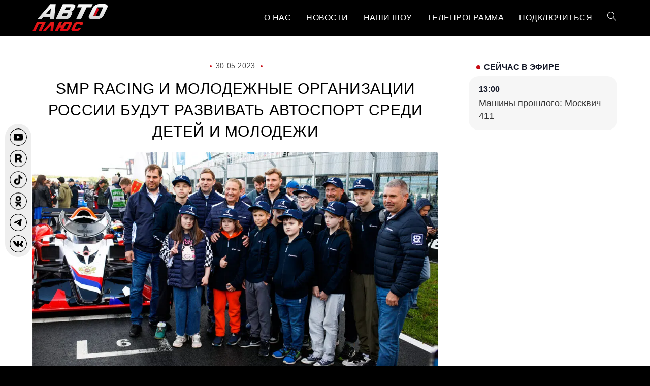

--- FILE ---
content_type: text/html; charset=UTF-8
request_url: https://www.autoplustv.ru/news/328502
body_size: 29556
content:
<!DOCTYPE html>
<html class="html" lang="ru-RU">
<head>
	<meta charset="UTF-8">
	<link rel="profile" href="https://gmpg.org/xfn/11">

	<script data-cfasync="false" data-no-defer="1" data-no-minify="1" data-no-optimize="1">var ewww_webp_supported=!1;function check_webp_feature(A,e){var w;e=void 0!==e?e:function(){},ewww_webp_supported?e(ewww_webp_supported):((w=new Image).onload=function(){ewww_webp_supported=0<w.width&&0<w.height,e&&e(ewww_webp_supported)},w.onerror=function(){e&&e(!1)},w.src="data:image/webp;base64,"+{alpha:"UklGRkoAAABXRUJQVlA4WAoAAAAQAAAAAAAAAAAAQUxQSAwAAAARBxAR/Q9ERP8DAABWUDggGAAAABQBAJ0BKgEAAQAAAP4AAA3AAP7mtQAAAA=="}[A])}check_webp_feature("alpha");</script><script data-cfasync="false" data-no-defer="1" data-no-minify="1" data-no-optimize="1">var Arrive=function(c,w){"use strict";if(c.MutationObserver&&"undefined"!=typeof HTMLElement){var r,a=0,u=(r=HTMLElement.prototype.matches||HTMLElement.prototype.webkitMatchesSelector||HTMLElement.prototype.mozMatchesSelector||HTMLElement.prototype.msMatchesSelector,{matchesSelector:function(e,t){return e instanceof HTMLElement&&r.call(e,t)},addMethod:function(e,t,r){var a=e[t];e[t]=function(){return r.length==arguments.length?r.apply(this,arguments):"function"==typeof a?a.apply(this,arguments):void 0}},callCallbacks:function(e,t){t&&t.options.onceOnly&&1==t.firedElems.length&&(e=[e[0]]);for(var r,a=0;r=e[a];a++)r&&r.callback&&r.callback.call(r.elem,r.elem);t&&t.options.onceOnly&&1==t.firedElems.length&&t.me.unbindEventWithSelectorAndCallback.call(t.target,t.selector,t.callback)},checkChildNodesRecursively:function(e,t,r,a){for(var i,n=0;i=e[n];n++)r(i,t,a)&&a.push({callback:t.callback,elem:i}),0<i.childNodes.length&&u.checkChildNodesRecursively(i.childNodes,t,r,a)},mergeArrays:function(e,t){var r,a={};for(r in e)e.hasOwnProperty(r)&&(a[r]=e[r]);for(r in t)t.hasOwnProperty(r)&&(a[r]=t[r]);return a},toElementsArray:function(e){return e=void 0!==e&&("number"!=typeof e.length||e===c)?[e]:e}}),e=(l.prototype.addEvent=function(e,t,r,a){a={target:e,selector:t,options:r,callback:a,firedElems:[]};return this._beforeAdding&&this._beforeAdding(a),this._eventsBucket.push(a),a},l.prototype.removeEvent=function(e){for(var t,r=this._eventsBucket.length-1;t=this._eventsBucket[r];r--)e(t)&&(this._beforeRemoving&&this._beforeRemoving(t),(t=this._eventsBucket.splice(r,1))&&t.length&&(t[0].callback=null))},l.prototype.beforeAdding=function(e){this._beforeAdding=e},l.prototype.beforeRemoving=function(e){this._beforeRemoving=e},l),t=function(i,n){var o=new e,l=this,s={fireOnAttributesModification:!1};return o.beforeAdding(function(t){var e=t.target;e!==c.document&&e!==c||(e=document.getElementsByTagName("html")[0]);var r=new MutationObserver(function(e){n.call(this,e,t)}),a=i(t.options);r.observe(e,a),t.observer=r,t.me=l}),o.beforeRemoving(function(e){e.observer.disconnect()}),this.bindEvent=function(e,t,r){t=u.mergeArrays(s,t);for(var a=u.toElementsArray(this),i=0;i<a.length;i++)o.addEvent(a[i],e,t,r)},this.unbindEvent=function(){var r=u.toElementsArray(this);o.removeEvent(function(e){for(var t=0;t<r.length;t++)if(this===w||e.target===r[t])return!0;return!1})},this.unbindEventWithSelectorOrCallback=function(r){var a=u.toElementsArray(this),i=r,e="function"==typeof r?function(e){for(var t=0;t<a.length;t++)if((this===w||e.target===a[t])&&e.callback===i)return!0;return!1}:function(e){for(var t=0;t<a.length;t++)if((this===w||e.target===a[t])&&e.selector===r)return!0;return!1};o.removeEvent(e)},this.unbindEventWithSelectorAndCallback=function(r,a){var i=u.toElementsArray(this);o.removeEvent(function(e){for(var t=0;t<i.length;t++)if((this===w||e.target===i[t])&&e.selector===r&&e.callback===a)return!0;return!1})},this},i=new function(){var s={fireOnAttributesModification:!1,onceOnly:!1,existing:!1};function n(e,t,r){return!(!u.matchesSelector(e,t.selector)||(e._id===w&&(e._id=a++),-1!=t.firedElems.indexOf(e._id)))&&(t.firedElems.push(e._id),!0)}var c=(i=new t(function(e){var t={attributes:!1,childList:!0,subtree:!0};return e.fireOnAttributesModification&&(t.attributes=!0),t},function(e,i){e.forEach(function(e){var t=e.addedNodes,r=e.target,a=[];null!==t&&0<t.length?u.checkChildNodesRecursively(t,i,n,a):"attributes"===e.type&&n(r,i)&&a.push({callback:i.callback,elem:r}),u.callCallbacks(a,i)})})).bindEvent;return i.bindEvent=function(e,t,r){t=void 0===r?(r=t,s):u.mergeArrays(s,t);var a=u.toElementsArray(this);if(t.existing){for(var i=[],n=0;n<a.length;n++)for(var o=a[n].querySelectorAll(e),l=0;l<o.length;l++)i.push({callback:r,elem:o[l]});if(t.onceOnly&&i.length)return r.call(i[0].elem,i[0].elem);setTimeout(u.callCallbacks,1,i)}c.call(this,e,t,r)},i},o=new function(){var a={};function i(e,t){return u.matchesSelector(e,t.selector)}var n=(o=new t(function(){return{childList:!0,subtree:!0}},function(e,r){e.forEach(function(e){var t=e.removedNodes,e=[];null!==t&&0<t.length&&u.checkChildNodesRecursively(t,r,i,e),u.callCallbacks(e,r)})})).bindEvent;return o.bindEvent=function(e,t,r){t=void 0===r?(r=t,a):u.mergeArrays(a,t),n.call(this,e,t,r)},o};d(HTMLElement.prototype),d(NodeList.prototype),d(HTMLCollection.prototype),d(HTMLDocument.prototype),d(Window.prototype);var n={};return s(i,n,"unbindAllArrive"),s(o,n,"unbindAllLeave"),n}function l(){this._eventsBucket=[],this._beforeAdding=null,this._beforeRemoving=null}function s(e,t,r){u.addMethod(t,r,e.unbindEvent),u.addMethod(t,r,e.unbindEventWithSelectorOrCallback),u.addMethod(t,r,e.unbindEventWithSelectorAndCallback)}function d(e){e.arrive=i.bindEvent,s(i,e,"unbindArrive"),e.leave=o.bindEvent,s(o,e,"unbindLeave")}}(window,void 0),ewww_webp_supported=!1;function check_webp_feature(e,t){var r;ewww_webp_supported?t(ewww_webp_supported):((r=new Image).onload=function(){ewww_webp_supported=0<r.width&&0<r.height,t(ewww_webp_supported)},r.onerror=function(){t(!1)},r.src="data:image/webp;base64,"+{alpha:"UklGRkoAAABXRUJQVlA4WAoAAAAQAAAAAAAAAAAAQUxQSAwAAAARBxAR/Q9ERP8DAABWUDggGAAAABQBAJ0BKgEAAQAAAP4AAA3AAP7mtQAAAA==",animation:"UklGRlIAAABXRUJQVlA4WAoAAAASAAAAAAAAAAAAQU5JTQYAAAD/////AABBTk1GJgAAAAAAAAAAAAAAAAAAAGQAAABWUDhMDQAAAC8AAAAQBxAREYiI/gcA"}[e])}function ewwwLoadImages(e){if(e){for(var t=document.querySelectorAll(".batch-image img, .image-wrapper a, .ngg-pro-masonry-item a, .ngg-galleria-offscreen-seo-wrapper a"),r=0,a=t.length;r<a;r++)ewwwAttr(t[r],"data-src",t[r].getAttribute("data-webp")),ewwwAttr(t[r],"data-thumbnail",t[r].getAttribute("data-webp-thumbnail"));for(var i=document.querySelectorAll("div.woocommerce-product-gallery__image"),r=0,a=i.length;r<a;r++)ewwwAttr(i[r],"data-thumb",i[r].getAttribute("data-webp-thumb"))}for(var n=document.querySelectorAll("video"),r=0,a=n.length;r<a;r++)ewwwAttr(n[r],"poster",e?n[r].getAttribute("data-poster-webp"):n[r].getAttribute("data-poster-image"));for(var o,l=document.querySelectorAll("img.ewww_webp_lazy_load"),r=0,a=l.length;r<a;r++)e&&(ewwwAttr(l[r],"data-lazy-srcset",l[r].getAttribute("data-lazy-srcset-webp")),ewwwAttr(l[r],"data-srcset",l[r].getAttribute("data-srcset-webp")),ewwwAttr(l[r],"data-lazy-src",l[r].getAttribute("data-lazy-src-webp")),ewwwAttr(l[r],"data-src",l[r].getAttribute("data-src-webp")),ewwwAttr(l[r],"data-orig-file",l[r].getAttribute("data-webp-orig-file")),ewwwAttr(l[r],"data-medium-file",l[r].getAttribute("data-webp-medium-file")),ewwwAttr(l[r],"data-large-file",l[r].getAttribute("data-webp-large-file")),null!=(o=l[r].getAttribute("srcset"))&&!1!==o&&o.includes("R0lGOD")&&ewwwAttr(l[r],"src",l[r].getAttribute("data-lazy-src-webp"))),l[r].className=l[r].className.replace(/\bewww_webp_lazy_load\b/,"");for(var s=document.querySelectorAll(".ewww_webp"),r=0,a=s.length;r<a;r++)e?(ewwwAttr(s[r],"srcset",s[r].getAttribute("data-srcset-webp")),ewwwAttr(s[r],"src",s[r].getAttribute("data-src-webp")),ewwwAttr(s[r],"data-orig-file",s[r].getAttribute("data-webp-orig-file")),ewwwAttr(s[r],"data-medium-file",s[r].getAttribute("data-webp-medium-file")),ewwwAttr(s[r],"data-large-file",s[r].getAttribute("data-webp-large-file")),ewwwAttr(s[r],"data-large_image",s[r].getAttribute("data-webp-large_image")),ewwwAttr(s[r],"data-src",s[r].getAttribute("data-webp-src"))):(ewwwAttr(s[r],"srcset",s[r].getAttribute("data-srcset-img")),ewwwAttr(s[r],"src",s[r].getAttribute("data-src-img"))),s[r].className=s[r].className.replace(/\bewww_webp\b/,"ewww_webp_loaded");window.jQuery&&jQuery.fn.isotope&&jQuery.fn.imagesLoaded&&(jQuery(".fusion-posts-container-infinite").imagesLoaded(function(){jQuery(".fusion-posts-container-infinite").hasClass("isotope")&&jQuery(".fusion-posts-container-infinite").isotope()}),jQuery(".fusion-portfolio:not(.fusion-recent-works) .fusion-portfolio-wrapper").imagesLoaded(function(){jQuery(".fusion-portfolio:not(.fusion-recent-works) .fusion-portfolio-wrapper").isotope()}))}function ewwwWebPInit(e){ewwwLoadImages(e),ewwwNggLoadGalleries(e),document.arrive(".ewww_webp",function(){ewwwLoadImages(e)}),document.arrive(".ewww_webp_lazy_load",function(){ewwwLoadImages(e)}),document.arrive("videos",function(){ewwwLoadImages(e)}),"loading"==document.readyState?document.addEventListener("DOMContentLoaded",ewwwJSONParserInit):("undefined"!=typeof galleries&&ewwwNggParseGalleries(e),ewwwWooParseVariations(e))}function ewwwAttr(e,t,r){null!=r&&!1!==r&&e.setAttribute(t,r)}function ewwwJSONParserInit(){"undefined"!=typeof galleries&&check_webp_feature("alpha",ewwwNggParseGalleries),check_webp_feature("alpha",ewwwWooParseVariations)}function ewwwWooParseVariations(e){if(e)for(var t=document.querySelectorAll("form.variations_form"),r=0,a=t.length;r<a;r++){var i=t[r].getAttribute("data-product_variations"),n=!1;try{for(var o in i=JSON.parse(i))void 0!==i[o]&&void 0!==i[o].image&&(void 0!==i[o].image.src_webp&&(i[o].image.src=i[o].image.src_webp,n=!0),void 0!==i[o].image.srcset_webp&&(i[o].image.srcset=i[o].image.srcset_webp,n=!0),void 0!==i[o].image.full_src_webp&&(i[o].image.full_src=i[o].image.full_src_webp,n=!0),void 0!==i[o].image.gallery_thumbnail_src_webp&&(i[o].image.gallery_thumbnail_src=i[o].image.gallery_thumbnail_src_webp,n=!0),void 0!==i[o].image.thumb_src_webp&&(i[o].image.thumb_src=i[o].image.thumb_src_webp,n=!0));n&&ewwwAttr(t[r],"data-product_variations",JSON.stringify(i))}catch(e){}}}function ewwwNggParseGalleries(e){if(e)for(var t in galleries){var r=galleries[t];galleries[t].images_list=ewwwNggParseImageList(r.images_list)}}function ewwwNggLoadGalleries(e){e&&document.addEventListener("ngg.galleria.themeadded",function(e,t){window.ngg_galleria._create_backup=window.ngg_galleria.create,window.ngg_galleria.create=function(e,t){var r=$(e).data("id");return galleries["gallery_"+r].images_list=ewwwNggParseImageList(galleries["gallery_"+r].images_list),window.ngg_galleria._create_backup(e,t)}})}function ewwwNggParseImageList(e){for(var t in e){var r=e[t];if(void 0!==r["image-webp"]&&(e[t].image=r["image-webp"],delete e[t]["image-webp"]),void 0!==r["thumb-webp"]&&(e[t].thumb=r["thumb-webp"],delete e[t]["thumb-webp"]),void 0!==r.full_image_webp&&(e[t].full_image=r.full_image_webp,delete e[t].full_image_webp),void 0!==r.srcsets)for(var a in r.srcsets)nggSrcset=r.srcsets[a],void 0!==r.srcsets[a+"-webp"]&&(e[t].srcsets[a]=r.srcsets[a+"-webp"],delete e[t].srcsets[a+"-webp"]);if(void 0!==r.full_srcsets)for(var i in r.full_srcsets)nggFSrcset=r.full_srcsets[i],void 0!==r.full_srcsets[i+"-webp"]&&(e[t].full_srcsets[i]=r.full_srcsets[i+"-webp"],delete e[t].full_srcsets[i+"-webp"])}return e}check_webp_feature("alpha",ewwwWebPInit);</script><meta name='robots' content='index, follow, max-image-preview:large, max-snippet:-1, max-video-preview:-1' />
	<style>img:is([sizes="auto" i], [sizes^="auto," i]) { contain-intrinsic-size: 3000px 1500px }</style>
	<meta name="viewport" content="width=device-width, initial-scale=1">
	<!-- This site is optimized with the Yoast SEO plugin v25.7 - https://yoast.com/wordpress/plugins/seo/ -->
	<title>SMP Racing и молодежные организации России будут развивать автоспорт среди детей и молодежи - Телеканал «Авто плюс»</title>
	<meta name="description" content="На трассе Игора Драйв завершился второй в истории этап Кубка России по гонкам на выносливость СМП РСКГ Эндуранс. 41 профессиональный пилот и 18" />
	<link rel="canonical" href="https://www.autoplustv.ru/news/328502" />
	<meta property="og:locale" content="ru_RU" />
	<meta property="og:type" content="article" />
	<meta property="og:title" content="SMP Racing и молодежные организации России будут развивать автоспорт среди детей и молодежи - Телеканал «Авто плюс»" />
	<meta property="og:description" content="На трассе Игора Драйв завершился второй в истории этап Кубка России по гонкам на выносливость СМП РСКГ Эндуранс. 41 профессиональный пилот и 18" />
	<meta property="og:url" content="https://www.autoplustv.ru/news/328502" />
	<meta property="og:site_name" content="Телеканал «Авто плюс»" />
	<meta property="article:published_time" content="2023-05-30T11:53:22+00:00" />
	<meta property="og:image" content="https://www.autoplustv.ru/wp-content/uploads/2023/05/grigory_golyshev_2032_2rcrs-e-igr_high_60_1.jpg" />
	<meta property="og:image:width" content="1400" />
	<meta property="og:image:height" content="788" />
	<meta property="og:image:type" content="image/jpeg" />
	<meta name="author" content="Владимир Рыбаков" />
	<meta name="twitter:card" content="summary_large_image" />
	<meta name="twitter:label1" content="Написано автором" />
	<meta name="twitter:data1" content="Владимир Рыбаков" />
	<script type="application/ld+json" class="yoast-schema-graph">{"@context":"https://schema.org","@graph":[{"@type":"Article","@id":"https://www.autoplustv.ru/news/328502#article","isPartOf":{"@id":"https://www.autoplustv.ru/news/328502"},"author":{"name":"Владимир Рыбаков","@id":"https://www.autoplustv.ru/#/schema/person/48883e72116c8fcf5aa8dea0ea33729d"},"headline":"SMP Racing и молодежные организации России будут развивать автоспорт среди детей и молодежи","datePublished":"2023-05-30T11:53:22+00:00","mainEntityOfPage":{"@id":"https://www.autoplustv.ru/news/328502"},"wordCount":707,"publisher":{"@id":"https://www.autoplustv.ru/#organization"},"image":{"@id":"https://www.autoplustv.ru/news/328502#primaryimage"},"thumbnailUrl":"https://www.autoplustv.ru/wp-content/uploads/2023/05/grigory_golyshev_2032_2rcrs-e-igr_high_60_1.jpg","articleSection":["Новости"],"inLanguage":"ru-RU"},{"@type":"WebPage","@id":"https://www.autoplustv.ru/news/328502","url":"https://www.autoplustv.ru/news/328502","name":"SMP Racing и молодежные организации России будут развивать автоспорт среди детей и молодежи - Телеканал «Авто плюс»","isPartOf":{"@id":"https://www.autoplustv.ru/#website"},"primaryImageOfPage":{"@id":"https://www.autoplustv.ru/news/328502#primaryimage"},"image":{"@id":"https://www.autoplustv.ru/news/328502#primaryimage"},"thumbnailUrl":"https://www.autoplustv.ru/wp-content/uploads/2023/05/grigory_golyshev_2032_2rcrs-e-igr_high_60_1.jpg","datePublished":"2023-05-30T11:53:22+00:00","description":"На трассе Игора Драйв завершился второй в истории этап Кубка России по гонкам на выносливость СМП РСКГ Эндуранс. 41 профессиональный пилот и 18","breadcrumb":{"@id":"https://www.autoplustv.ru/news/328502#breadcrumb"},"inLanguage":"ru-RU","potentialAction":[{"@type":"ReadAction","target":["https://www.autoplustv.ru/news/328502"]}]},{"@type":"ImageObject","inLanguage":"ru-RU","@id":"https://www.autoplustv.ru/news/328502#primaryimage","url":"https://www.autoplustv.ru/wp-content/uploads/2023/05/grigory_golyshev_2032_2rcrs-e-igr_high_60_1.jpg","contentUrl":"https://www.autoplustv.ru/wp-content/uploads/2023/05/grigory_golyshev_2032_2rcrs-e-igr_high_60_1.jpg","width":1400,"height":788},{"@type":"BreadcrumbList","@id":"https://www.autoplustv.ru/news/328502#breadcrumb","itemListElement":[{"@type":"ListItem","position":1,"name":"Главная страница","item":"https://www.autoplustv.ru/"},{"@type":"ListItem","position":2,"name":"SMP Racing и молодежные организации России будут развивать автоспорт среди детей и молодежи"}]},{"@type":"WebSite","@id":"https://www.autoplustv.ru/#website","url":"https://www.autoplustv.ru/","name":"Телеканал «Авто плюс»","description":"24 часа в сутки об автомобилях и моторных видах спорта.","publisher":{"@id":"https://www.autoplustv.ru/#organization"},"potentialAction":[{"@type":"SearchAction","target":{"@type":"EntryPoint","urlTemplate":"https://www.autoplustv.ru/?s={search_term_string}"},"query-input":{"@type":"PropertyValueSpecification","valueRequired":true,"valueName":"search_term_string"}}],"inLanguage":"ru-RU"},{"@type":"Organization","@id":"https://www.autoplustv.ru/#organization","name":"Телеканал «Авто плюс»","url":"https://www.autoplustv.ru/","logo":{"@type":"ImageObject","inLanguage":"ru-RU","@id":"https://www.autoplustv.ru/#/schema/logo/image/","url":"https://www.autoplustv.ru/wp-content/uploads/2021/03/favicon.png","contentUrl":"https://www.autoplustv.ru/wp-content/uploads/2021/03/favicon.png","width":512,"height":512,"caption":"Телеканал «Авто плюс»"},"image":{"@id":"https://www.autoplustv.ru/#/schema/logo/image/"},"sameAs":["https://www.youtube.com/channel/UCtCfS2HfH30aiNyrDspaJzw","https://rutube.ru/u/autoplustv/","https://www.tiktok.com/@autoplustv?_d=secCgYIASAHKAESMgowlgJLlNN9hASCIvheoDN1Y0pPJlleCHIzi2tg67GXyLHjHHQIVLzDpBu4lxBcwGgA&_r=1&language=ru&sec_uid=MS4wLjABAAAAg1VInXhJZcm6Eg8wentz-oTlac0WpAJsYRRFic-pJqW8IBIG00GvwnpRnvfUCLx6&sec_user_id=MS4wLjABAAAAg1VInXhJZcm6Eg8wentz-oTlac0WpAJsYRRFic-pJqW8IBIG00GvwnpRnvfUCLx6&share_app_id=1233&share_author_id=6787739449121506309&share_link_id=edd5d885-a71f-4256-ab03-ef74ddba081c&source=h5_m&timestamp=1621439462&u_code=dagl327j606lmd&user_id=6787739449121506309","https://ok.ru/autoplustv","https://t.me/autoplustvru","https://vk.com/autoplustv"]},{"@type":"Person","@id":"https://www.autoplustv.ru/#/schema/person/48883e72116c8fcf5aa8dea0ea33729d","name":"Владимир Рыбаков"}]}</script>
	<!-- / Yoast SEO plugin. -->


<link rel="alternate" type="application/rss+xml" title="Телеканал «Авто плюс» &raquo; Лента" href="https://www.autoplustv.ru/feed" />
<link rel="alternate" type="text/calendar" title="Телеканал «Авто плюс» &raquo; Новостная лента iCal" href="https://www.autoplustv.ru/schedule/?ical=1" />
<link rel='stylesheet' id='wp-block-library-css' href='https://www.autoplustv.ru/wp-includes/css/dist/block-library/style.min.css?ver=6.8.3' media='all' />
<style id='wp-block-library-theme-inline-css'>
.wp-block-audio :where(figcaption){color:#555;font-size:13px;text-align:center}.is-dark-theme .wp-block-audio :where(figcaption){color:#ffffffa6}.wp-block-audio{margin:0 0 1em}.wp-block-code{border:1px solid #ccc;border-radius:4px;font-family:Menlo,Consolas,monaco,monospace;padding:.8em 1em}.wp-block-embed :where(figcaption){color:#555;font-size:13px;text-align:center}.is-dark-theme .wp-block-embed :where(figcaption){color:#ffffffa6}.wp-block-embed{margin:0 0 1em}.blocks-gallery-caption{color:#555;font-size:13px;text-align:center}.is-dark-theme .blocks-gallery-caption{color:#ffffffa6}:root :where(.wp-block-image figcaption){color:#555;font-size:13px;text-align:center}.is-dark-theme :root :where(.wp-block-image figcaption){color:#ffffffa6}.wp-block-image{margin:0 0 1em}.wp-block-pullquote{border-bottom:4px solid;border-top:4px solid;color:currentColor;margin-bottom:1.75em}.wp-block-pullquote cite,.wp-block-pullquote footer,.wp-block-pullquote__citation{color:currentColor;font-size:.8125em;font-style:normal;text-transform:uppercase}.wp-block-quote{border-left:.25em solid;margin:0 0 1.75em;padding-left:1em}.wp-block-quote cite,.wp-block-quote footer{color:currentColor;font-size:.8125em;font-style:normal;position:relative}.wp-block-quote:where(.has-text-align-right){border-left:none;border-right:.25em solid;padding-left:0;padding-right:1em}.wp-block-quote:where(.has-text-align-center){border:none;padding-left:0}.wp-block-quote.is-large,.wp-block-quote.is-style-large,.wp-block-quote:where(.is-style-plain){border:none}.wp-block-search .wp-block-search__label{font-weight:700}.wp-block-search__button{border:1px solid #ccc;padding:.375em .625em}:where(.wp-block-group.has-background){padding:1.25em 2.375em}.wp-block-separator.has-css-opacity{opacity:.4}.wp-block-separator{border:none;border-bottom:2px solid;margin-left:auto;margin-right:auto}.wp-block-separator.has-alpha-channel-opacity{opacity:1}.wp-block-separator:not(.is-style-wide):not(.is-style-dots){width:100px}.wp-block-separator.has-background:not(.is-style-dots){border-bottom:none;height:1px}.wp-block-separator.has-background:not(.is-style-wide):not(.is-style-dots){height:2px}.wp-block-table{margin:0 0 1em}.wp-block-table td,.wp-block-table th{word-break:normal}.wp-block-table :where(figcaption){color:#555;font-size:13px;text-align:center}.is-dark-theme .wp-block-table :where(figcaption){color:#ffffffa6}.wp-block-video :where(figcaption){color:#555;font-size:13px;text-align:center}.is-dark-theme .wp-block-video :where(figcaption){color:#ffffffa6}.wp-block-video{margin:0 0 1em}:root :where(.wp-block-template-part.has-background){margin-bottom:0;margin-top:0;padding:1.25em 2.375em}
</style>
<style id='classic-theme-styles-inline-css'>
/*! This file is auto-generated */
.wp-block-button__link{color:#fff;background-color:#32373c;border-radius:9999px;box-shadow:none;text-decoration:none;padding:calc(.667em + 2px) calc(1.333em + 2px);font-size:1.125em}.wp-block-file__button{background:#32373c;color:#fff;text-decoration:none}
</style>
<style id='outermost-icon-block-style-inline-css'>
.wp-block-outermost-icon-block{display:flex;line-height:0}.wp-block-outermost-icon-block.has-border-color{border:none}.wp-block-outermost-icon-block .has-icon-color svg,.wp-block-outermost-icon-block.has-icon-color svg{color:currentColor}.wp-block-outermost-icon-block .has-icon-color:not(.has-no-icon-fill-color) svg,.wp-block-outermost-icon-block.has-icon-color:not(.has-no-icon-fill-color) svg{fill:currentColor}.wp-block-outermost-icon-block .icon-container{box-sizing:border-box}.wp-block-outermost-icon-block a,.wp-block-outermost-icon-block svg{height:100%;transition:transform .1s ease-in-out;width:100%}.wp-block-outermost-icon-block a:hover{transform:scale(1.1)}.wp-block-outermost-icon-block svg{transform:rotate(var(--outermost--icon-block--transform-rotate,0deg)) scaleX(var(--outermost--icon-block--transform-scale-x,1)) scaleY(var(--outermost--icon-block--transform-scale-y,1))}.wp-block-outermost-icon-block .rotate-90,.wp-block-outermost-icon-block.rotate-90{--outermost--icon-block--transform-rotate:90deg}.wp-block-outermost-icon-block .rotate-180,.wp-block-outermost-icon-block.rotate-180{--outermost--icon-block--transform-rotate:180deg}.wp-block-outermost-icon-block .rotate-270,.wp-block-outermost-icon-block.rotate-270{--outermost--icon-block--transform-rotate:270deg}.wp-block-outermost-icon-block .flip-horizontal,.wp-block-outermost-icon-block.flip-horizontal{--outermost--icon-block--transform-scale-x:-1}.wp-block-outermost-icon-block .flip-vertical,.wp-block-outermost-icon-block.flip-vertical{--outermost--icon-block--transform-scale-y:-1}.wp-block-outermost-icon-block .flip-vertical.flip-horizontal,.wp-block-outermost-icon-block.flip-vertical.flip-horizontal{--outermost--icon-block--transform-scale-x:-1;--outermost--icon-block--transform-scale-y:-1}

</style>
<style id='global-styles-inline-css'>
:root{--wp--preset--aspect-ratio--square: 1;--wp--preset--aspect-ratio--4-3: 4/3;--wp--preset--aspect-ratio--3-4: 3/4;--wp--preset--aspect-ratio--3-2: 3/2;--wp--preset--aspect-ratio--2-3: 2/3;--wp--preset--aspect-ratio--16-9: 16/9;--wp--preset--aspect-ratio--9-16: 9/16;--wp--preset--color--black: #000000;--wp--preset--color--cyan-bluish-gray: #abb8c3;--wp--preset--color--white: #ffffff;--wp--preset--color--pale-pink: #f78da7;--wp--preset--color--vivid-red: #cf2e2e;--wp--preset--color--luminous-vivid-orange: #ff6900;--wp--preset--color--luminous-vivid-amber: #fcb900;--wp--preset--color--light-green-cyan: #7bdcb5;--wp--preset--color--vivid-green-cyan: #00d084;--wp--preset--color--pale-cyan-blue: #8ed1fc;--wp--preset--color--vivid-cyan-blue: #0693e3;--wp--preset--color--vivid-purple: #9b51e0;--wp--preset--gradient--vivid-cyan-blue-to-vivid-purple: linear-gradient(135deg,rgba(6,147,227,1) 0%,rgb(155,81,224) 100%);--wp--preset--gradient--light-green-cyan-to-vivid-green-cyan: linear-gradient(135deg,rgb(122,220,180) 0%,rgb(0,208,130) 100%);--wp--preset--gradient--luminous-vivid-amber-to-luminous-vivid-orange: linear-gradient(135deg,rgba(252,185,0,1) 0%,rgba(255,105,0,1) 100%);--wp--preset--gradient--luminous-vivid-orange-to-vivid-red: linear-gradient(135deg,rgba(255,105,0,1) 0%,rgb(207,46,46) 100%);--wp--preset--gradient--very-light-gray-to-cyan-bluish-gray: linear-gradient(135deg,rgb(238,238,238) 0%,rgb(169,184,195) 100%);--wp--preset--gradient--cool-to-warm-spectrum: linear-gradient(135deg,rgb(74,234,220) 0%,rgb(151,120,209) 20%,rgb(207,42,186) 40%,rgb(238,44,130) 60%,rgb(251,105,98) 80%,rgb(254,248,76) 100%);--wp--preset--gradient--blush-light-purple: linear-gradient(135deg,rgb(255,206,236) 0%,rgb(152,150,240) 100%);--wp--preset--gradient--blush-bordeaux: linear-gradient(135deg,rgb(254,205,165) 0%,rgb(254,45,45) 50%,rgb(107,0,62) 100%);--wp--preset--gradient--luminous-dusk: linear-gradient(135deg,rgb(255,203,112) 0%,rgb(199,81,192) 50%,rgb(65,88,208) 100%);--wp--preset--gradient--pale-ocean: linear-gradient(135deg,rgb(255,245,203) 0%,rgb(182,227,212) 50%,rgb(51,167,181) 100%);--wp--preset--gradient--electric-grass: linear-gradient(135deg,rgb(202,248,128) 0%,rgb(113,206,126) 100%);--wp--preset--gradient--midnight: linear-gradient(135deg,rgb(2,3,129) 0%,rgb(40,116,252) 100%);--wp--preset--font-size--small: 13px;--wp--preset--font-size--medium: 20px;--wp--preset--font-size--large: 36px;--wp--preset--font-size--x-large: 42px;--wp--preset--spacing--20: 0.44rem;--wp--preset--spacing--30: 0.67rem;--wp--preset--spacing--40: 1rem;--wp--preset--spacing--50: 1.5rem;--wp--preset--spacing--60: 2.25rem;--wp--preset--spacing--70: 3.38rem;--wp--preset--spacing--80: 5.06rem;--wp--preset--shadow--natural: 6px 6px 9px rgba(0, 0, 0, 0.2);--wp--preset--shadow--deep: 12px 12px 50px rgba(0, 0, 0, 0.4);--wp--preset--shadow--sharp: 6px 6px 0px rgba(0, 0, 0, 0.2);--wp--preset--shadow--outlined: 6px 6px 0px -3px rgba(255, 255, 255, 1), 6px 6px rgba(0, 0, 0, 1);--wp--preset--shadow--crisp: 6px 6px 0px rgba(0, 0, 0, 1);}:where(.is-layout-flex){gap: 0.5em;}:where(.is-layout-grid){gap: 0.5em;}body .is-layout-flex{display: flex;}.is-layout-flex{flex-wrap: wrap;align-items: center;}.is-layout-flex > :is(*, div){margin: 0;}body .is-layout-grid{display: grid;}.is-layout-grid > :is(*, div){margin: 0;}:where(.wp-block-columns.is-layout-flex){gap: 2em;}:where(.wp-block-columns.is-layout-grid){gap: 2em;}:where(.wp-block-post-template.is-layout-flex){gap: 1.25em;}:where(.wp-block-post-template.is-layout-grid){gap: 1.25em;}.has-black-color{color: var(--wp--preset--color--black) !important;}.has-cyan-bluish-gray-color{color: var(--wp--preset--color--cyan-bluish-gray) !important;}.has-white-color{color: var(--wp--preset--color--white) !important;}.has-pale-pink-color{color: var(--wp--preset--color--pale-pink) !important;}.has-vivid-red-color{color: var(--wp--preset--color--vivid-red) !important;}.has-luminous-vivid-orange-color{color: var(--wp--preset--color--luminous-vivid-orange) !important;}.has-luminous-vivid-amber-color{color: var(--wp--preset--color--luminous-vivid-amber) !important;}.has-light-green-cyan-color{color: var(--wp--preset--color--light-green-cyan) !important;}.has-vivid-green-cyan-color{color: var(--wp--preset--color--vivid-green-cyan) !important;}.has-pale-cyan-blue-color{color: var(--wp--preset--color--pale-cyan-blue) !important;}.has-vivid-cyan-blue-color{color: var(--wp--preset--color--vivid-cyan-blue) !important;}.has-vivid-purple-color{color: var(--wp--preset--color--vivid-purple) !important;}.has-black-background-color{background-color: var(--wp--preset--color--black) !important;}.has-cyan-bluish-gray-background-color{background-color: var(--wp--preset--color--cyan-bluish-gray) !important;}.has-white-background-color{background-color: var(--wp--preset--color--white) !important;}.has-pale-pink-background-color{background-color: var(--wp--preset--color--pale-pink) !important;}.has-vivid-red-background-color{background-color: var(--wp--preset--color--vivid-red) !important;}.has-luminous-vivid-orange-background-color{background-color: var(--wp--preset--color--luminous-vivid-orange) !important;}.has-luminous-vivid-amber-background-color{background-color: var(--wp--preset--color--luminous-vivid-amber) !important;}.has-light-green-cyan-background-color{background-color: var(--wp--preset--color--light-green-cyan) !important;}.has-vivid-green-cyan-background-color{background-color: var(--wp--preset--color--vivid-green-cyan) !important;}.has-pale-cyan-blue-background-color{background-color: var(--wp--preset--color--pale-cyan-blue) !important;}.has-vivid-cyan-blue-background-color{background-color: var(--wp--preset--color--vivid-cyan-blue) !important;}.has-vivid-purple-background-color{background-color: var(--wp--preset--color--vivid-purple) !important;}.has-black-border-color{border-color: var(--wp--preset--color--black) !important;}.has-cyan-bluish-gray-border-color{border-color: var(--wp--preset--color--cyan-bluish-gray) !important;}.has-white-border-color{border-color: var(--wp--preset--color--white) !important;}.has-pale-pink-border-color{border-color: var(--wp--preset--color--pale-pink) !important;}.has-vivid-red-border-color{border-color: var(--wp--preset--color--vivid-red) !important;}.has-luminous-vivid-orange-border-color{border-color: var(--wp--preset--color--luminous-vivid-orange) !important;}.has-luminous-vivid-amber-border-color{border-color: var(--wp--preset--color--luminous-vivid-amber) !important;}.has-light-green-cyan-border-color{border-color: var(--wp--preset--color--light-green-cyan) !important;}.has-vivid-green-cyan-border-color{border-color: var(--wp--preset--color--vivid-green-cyan) !important;}.has-pale-cyan-blue-border-color{border-color: var(--wp--preset--color--pale-cyan-blue) !important;}.has-vivid-cyan-blue-border-color{border-color: var(--wp--preset--color--vivid-cyan-blue) !important;}.has-vivid-purple-border-color{border-color: var(--wp--preset--color--vivid-purple) !important;}.has-vivid-cyan-blue-to-vivid-purple-gradient-background{background: var(--wp--preset--gradient--vivid-cyan-blue-to-vivid-purple) !important;}.has-light-green-cyan-to-vivid-green-cyan-gradient-background{background: var(--wp--preset--gradient--light-green-cyan-to-vivid-green-cyan) !important;}.has-luminous-vivid-amber-to-luminous-vivid-orange-gradient-background{background: var(--wp--preset--gradient--luminous-vivid-amber-to-luminous-vivid-orange) !important;}.has-luminous-vivid-orange-to-vivid-red-gradient-background{background: var(--wp--preset--gradient--luminous-vivid-orange-to-vivid-red) !important;}.has-very-light-gray-to-cyan-bluish-gray-gradient-background{background: var(--wp--preset--gradient--very-light-gray-to-cyan-bluish-gray) !important;}.has-cool-to-warm-spectrum-gradient-background{background: var(--wp--preset--gradient--cool-to-warm-spectrum) !important;}.has-blush-light-purple-gradient-background{background: var(--wp--preset--gradient--blush-light-purple) !important;}.has-blush-bordeaux-gradient-background{background: var(--wp--preset--gradient--blush-bordeaux) !important;}.has-luminous-dusk-gradient-background{background: var(--wp--preset--gradient--luminous-dusk) !important;}.has-pale-ocean-gradient-background{background: var(--wp--preset--gradient--pale-ocean) !important;}.has-electric-grass-gradient-background{background: var(--wp--preset--gradient--electric-grass) !important;}.has-midnight-gradient-background{background: var(--wp--preset--gradient--midnight) !important;}.has-small-font-size{font-size: var(--wp--preset--font-size--small) !important;}.has-medium-font-size{font-size: var(--wp--preset--font-size--medium) !important;}.has-large-font-size{font-size: var(--wp--preset--font-size--large) !important;}.has-x-large-font-size{font-size: var(--wp--preset--font-size--x-large) !important;}
:where(.wp-block-post-template.is-layout-flex){gap: 1.25em;}:where(.wp-block-post-template.is-layout-grid){gap: 1.25em;}
:where(.wp-block-columns.is-layout-flex){gap: 2em;}:where(.wp-block-columns.is-layout-grid){gap: 2em;}
:root :where(.wp-block-pullquote){font-size: 1.5em;line-height: 1.6;}
</style>
<link rel='stylesheet' id='font-awesome-css' href='https://www.autoplustv.ru/wp-content/themes/oceanwp/assets/fonts/fontawesome/css/all.min.css?ver=6.7.2' media='all' />
<link rel='stylesheet' id='pcp_swiper-css' href='https://www.autoplustv.ru/wp-content/plugins/post-carousel/public/assets/css/swiper-bundle.min.css?ver=3.0.6' media='all' />
<link rel='stylesheet' id='pcp_fonttello_icon-css' href='https://www.autoplustv.ru/wp-content/plugins/post-carousel/admin/assets/css/fontello.min.css?ver=3.0.6' media='all' />
<link rel='stylesheet' id='pcp-style-css' href='https://www.autoplustv.ru/wp-content/plugins/post-carousel/public/assets/css/style.min.css?ver=3.0.6' media='all' />
<style id='pcp-style-inline-css'>
#pcp_wrapper-212076:not(.sps-glossary-layout) .sp-pcp-row,#pcp_wrapper-212076 .sps-glossary-items-group .sps-glossary-items-content {margin-right: -10px;margin-left: -10px;}#pcp_wrapper-212076 .sp-pcp-row [class*='sp-pcp-col-']{padding-right: 10px;padding-left: 10px; padding-bottom:20px;}.pcp-wrapper-212076 .sp-pcp-title a {color: #111;display: inherit;} .pcp-wrapper-212076 .sp-pcp-title a:hover {color: #e1624b;}#pcp_wrapper-212076 .dots .swiper-pagination-bullet{ background: #cccccc; } #pcp_wrapper-212076 .dots .swiper-pagination-bullet-active { background: #e1624b; }#pcp_wrapper-212076 .pcp-button-prev,#pcp_wrapper-212076 .pcp-button-next{ background-image: none; background-size: auto; background-color: #fff; height: 33px; width: 33px; margin-top: 8px; border: 1px solid #aaa; text-align: center; line-height: 30px; -webkit-transition: 0.3s; border-radius: 3px; }#pcp_wrapper-212076 .pcp-button-prev:hover, #pcp_wrapper-212076 .pcp-button-next:hover{ background-color: #e1624b; border-color: #e1624b; } #pcp_wrapper-212076 .pcp-button-prev .fa, #pcp_wrapper-212076 .pcp-button-next .fa { color: #aaa; } #pcp_wrapper-212076 .pcp-button-prev:hover .fa, #pcp_wrapper-212076 .pcp-button-next:hover .fa { color: #fff; } #pcp_wrapper-212076.pcp-carousel-wrapper .sp-pcp-post{ margin-top: 0; }#pcp_wrapper-212076 .sp-pcp-post {padding: 0 0 0 0;}#pcp_wrapper-212076.sp-slider_layout .sp-pcp-post .sp-pcp-post-details {top: 0; right:0; bottom:0; left:0;}#pcp_wrapper-212076 .sp-pcp-post {border: 0px solid #e2e2e2; border-radius: 0px }#pcp_wrapper-212076 .sp-pcp-post{background-color: transparent;}#pcp_wrapper-212076 .pcp-post-thumb-wrapper{border: 0px solid #dddddd;border-radius:0px;}.pcp-wrapper-212076 .sp-pcp-post-meta li,.pcp-wrapper-212076 .sp-pcp-post-meta ul,.pcp-wrapper-212076 .sp-pcp-post-meta li a{color: #888;}.pcp-wrapper-212076 .sp-pcp-post-meta li a:hover{color: #e1624b;}#pcp_wrapper-212076 .pcp-post-pagination .page-numbers.current, #pcp_wrapper-212076 .pcp-post-pagination a.active , #pcp_wrapper-212076 .pcp-post-pagination a:hover{ color: #ffffff; background: #e1624b; border-color: #e1624b; }#pcp_wrapper-212076 .pcp-post-pagination .page-numbers, .pcp-post-pagination a{ background: #ffffff; color:#5e5e5e; border: 2px solid #bbbbbb;border-radius: 2px; }#pcp_wrapper-212076 .pcp-post-pagination{text-align: left;}@media (min-width: 1200px) {.sp-pcp-row .sp-pcp-col-xl-1 {flex: 0 0 100%;}.sp-pcp-row .sp-pcp-col-xl-2 {flex: 1 1 calc( 50% - 20px);}.sp-pcp-row .sp-pcp-col-xl-3 {flex: 1 1 calc( 33.333% - 20px);}.sp-pcp-row .sp-pcp-col-xl-4 {flex: 1 1 calc( 25% - 20px);}.sp-pcp-row .sp-pcp-col-xl-5 { flex: 1 1 calc( 20% - 20px);}.sp-pcp-row .sp-pcp-col-xl-6 {flex: 1 1 calc( 16.66666666666667% - 20px);}.sp-pcp-row .sp-pcp-col-xl-7 {flex: 1 1 calc( 14.28571428% - 20px);}.sp-pcp-row .sp-pcp-col-xl-8 {flex: 1 1 calc( 12.5% - 20px);}}@media (max-width: 1200px) {.sp-pcp-row .sp-pcp-col-lg-1 {flex: 0 0 100%;}.sp-pcp-row .sp-pcp-col-lg-2 {flex: 1 1 calc( 50% - 20px);}.sp-pcp-row .sp-pcp-col-lg-3 {flex: 1 1 calc( 33.333% - 20px);}.sp-pcp-row .sp-pcp-col-lg-4 {flex: 1 1 calc( 25% - 20px);}.sp-pcp-row .sp-pcp-col-lg-5 { flex: 1 1 calc( 20% - 20px);}.sp-pcp-row .sp-pcp-col-lg-6 {flex: 1 1 calc( 16.66666666666667% - 20px);}.sp-pcp-row .sp-pcp-col-lg-7 {flex: 1 1 calc( 14.28571428% - 20px);}.sp-pcp-row .sp-pcp-col-lg-8 {flex: 1 1 calc( 12.5% - 20px);}}@media (max-width: 992px) {.sp-pcp-row .sp-pcp-col-md-1 {flex: 0 0 100%;}.sp-pcp-row .sp-pcp-col-md-2 {flex: 1 1 calc( 50% - 20px);}.sp-pcp-row .sp-pcp-col-md-2-5 {flex: 0 0 75%;}.sp-pcp-row .sp-pcp-col-md-3 {flex: 1 1 calc( 33.333% - 20px);}.sp-pcp-row .sp-pcp-col-md-4 {flex: 1 1 calc( 25% - 20px);}.sp-pcp-row .sp-pcp-col-md-5 { flex: 1 1 calc( 20% - 20px);}.sp-pcp-row .sp-pcp-col-md-6 {flex: 1 1 calc( 16.66666666666667% - 20px);}.sp-pcp-row .sp-pcp-col-md-7 {flex: 1 1 calc( 14.28571428% - 20px);}.sp-pcp-row .sp-pcp-col-md-8 {flex: 1 1 calc( 12.5% - 20px);}}@media (max-width: 768px) {.sp-pcp-row .sp-pcp-col-sm-1 {flex: 0 0 100%;}.sp-pcp-row .sp-pcp-col-sm-2 {flex: 1 1 calc( 50% - 20px);}.sp-pcp-row .sp-pcp-col-sm-2-5 {flex: 0 0 75%;}.sp-pcp-row .sp-pcp-col-sm-3 {flex: 1 1 calc( 33.333% - 20px);}.sp-pcp-row .sp-pcp-col-sm-4 {flex: 1 1 calc( 25% - 20px);}.sp-pcp-row .sp-pcp-col-sm-5 { flex: 1 1 calc( 20% - 20px);}.sp-pcp-row .sp-pcp-col-sm-6 {flex: 1 1 calc( 16.66666666666667% - 20px);}.sp-pcp-row .sp-pcp-col-sm-7 {flex: 1 1 calc( 14.28571428% - 20px);}.sp-pcp-row .sp-pcp-col-sm-8 {flex: 1 1 calc( 12.5% - 20px);}}@media (max-width: 420px) {.sp-pcp-row .sp-pcp-col-xs-1 {flex: 0 0 100%;}.sp-pcp-row .sp-pcp-col-xs-2 {flex: 1 1 calc( 50% - 20px);}.sp-pcp-row .sp-pcp-col-xs-3 {flex: 1 1 calc( 33.333% - 20px);}.sp-pcp-row .sp-pcp-col-xs-4 {flex: 1 1 calc( 25% - 20px);}.sp-pcp-row .sp-pcp-col-xs-5 { flex: 1 1 calc( 20% - 20px);}.sp-pcp-row .sp-pcp-col-xs-6 {flex: 1 1 calc( 16.66666666666667% - 20px);}.sp-pcp-row .sp-pcp-col-xs-7 {flex: 1 1 calc( 14.28571428% - 20px);}.sp-pcp-row .sp-pcp-col-xs-8 {flex: 1 1 calc( 12.5% - 20px);}}
</style>
<link rel='stylesheet' id='simple-line-icons-css' href='https://www.autoplustv.ru/wp-content/themes/oceanwp/assets/css/third/simple-line-icons.min.css?ver=2.4.0' media='all' />
<link rel='stylesheet' id='oceanwp-style-css' href='https://www.autoplustv.ru/wp-content/themes/oceanwp/assets/css/style.min.css?ver=4.0.9' media='all' />
<style id='oceanwp-style-inline-css'>
div.wpforms-container-full .wpforms-form input[type=submit]:hover,
			div.wpforms-container-full .wpforms-form input[type=submit]:focus,
			div.wpforms-container-full .wpforms-form input[type=submit]:active,
			div.wpforms-container-full .wpforms-form button[type=submit]:hover,
			div.wpforms-container-full .wpforms-form button[type=submit]:focus,
			div.wpforms-container-full .wpforms-form button[type=submit]:active,
			div.wpforms-container-full .wpforms-form .wpforms-page-button:hover,
			div.wpforms-container-full .wpforms-form .wpforms-page-button:active,
			div.wpforms-container-full .wpforms-form .wpforms-page-button:focus {
				border: none;
			}
</style>
<link rel='stylesheet' id='oe-widgets-style-css' href='https://www.autoplustv.ru/wp-content/plugins/ocean-extra/assets/css/widgets.css?ver=6.8.3' media='all' />
<!--n2css--><!--n2js--><script src="https://www.autoplustv.ru/wp-content/plugins/wp-yandex-metrika/assets/YmEc.min.js?ver=1.2.2" id="wp-yandex-metrika_YmEc-js"></script>
<script id="wp-yandex-metrika_YmEc-js-after">
window.tmpwpym={datalayername:'dataLayer',counters:JSON.parse('[{"number":"81155005","webvisor":0}]'),targets:JSON.parse('[]')};
</script>
<script src="https://www.autoplustv.ru/wp-includes/js/jquery/jquery.min.js?ver=3.7.1" id="jquery-core-js"></script>
<script src="https://www.autoplustv.ru/wp-includes/js/jquery/jquery-migrate.min.js?ver=3.4.1" id="jquery-migrate-js"></script>
<script src="https://www.autoplustv.ru/wp-content/plugins/wp-yandex-metrika/assets/frontend.min.js?ver=1.2.2" id="wp-yandex-metrika_frontend-js"></script>
<link rel="https://api.w.org/" href="https://www.autoplustv.ru/wp-json/" /><link rel="alternate" title="JSON" type="application/json" href="https://www.autoplustv.ru/wp-json/wp/v2/posts/328502" /><link rel='shortlink' href='https://www.autoplustv.ru/?p=328502' />

<!-- This site is using AdRotate v5.15.1 to display their advertisements - https://ajdg.solutions/ -->
<!-- AdRotate CSS -->
<style type="text/css" media="screen">
	.g { margin:0px; padding:0px; overflow:hidden; line-height:1; zoom:1; }
	.g img { height:auto; }
	.g-col { position:relative; float:left; }
	.g-col:first-child { margin-left: 0; }
	.g-col:last-child { margin-right: 0; }
	@media only screen and (max-width: 480px) {
		.g-col, .g-dyn, .g-single { width:100%; margin-left:0; margin-right:0; }
	}
</style>
<!-- /AdRotate CSS -->


<link rel='stylesheet' id='453439-css' href='//www.autoplustv.ru/wp-content/uploads/custom-css-js/453439.css?v=7405' media='all' />

<link rel='stylesheet' id='452193-css' href='//www.autoplustv.ru/wp-content/uploads/custom-css-js/452193.css?v=1975' media='all' />
<meta name="verification" content="f612c7d25f5690ad41496fcfdbf8d1" /><meta name="tec-api-version" content="v1"><meta name="tec-api-origin" content="https://www.autoplustv.ru"><link rel="alternate" href="https://www.autoplustv.ru/wp-json/tribe/events/v1/" /><noscript><style>.lazyload[data-src]{display:none !important;}</style></noscript><style>.lazyload{background-image:none !important;}.lazyload:before{background-image:none !important;}</style>        <!-- Yandex.Metrica counter -->
        <script type="text/javascript">
            (function (m, e, t, r, i, k, a) {
                m[i] = m[i] || function () {
                    (m[i].a = m[i].a || []).push(arguments)
                };
                m[i].l = 1 * new Date();
                k = e.createElement(t), a = e.getElementsByTagName(t)[0], k.async = 1, k.src = r, a.parentNode.insertBefore(k, a)
            })

            (window, document, "script", "https://mc.yandex.ru/metrika/tag.js", "ym");

            ym("81155005", "init", {
                clickmap: true,
                trackLinks: true,
                accurateTrackBounce: true,
                webvisor: false,
                ecommerce: "dataLayer",
                params: {
                    __ym: {
                        "ymCmsPlugin": {
                            "cms": "wordpress",
                            "cmsVersion":"6.8",
                            "pluginVersion": "1.2.2",
                            "ymCmsRip": "1597463007"
                        }
                    }
                }
            });
        </script>
        <!-- /Yandex.Metrica counter -->
        <link rel="icon" href="https://www.autoplustv.ru/wp-content/uploads/2021/03/cropped-favicon-32x32.png" sizes="32x32" />
<link rel="icon" href="https://www.autoplustv.ru/wp-content/uploads/2021/03/cropped-favicon-192x192.png" sizes="192x192" />
<link rel="apple-touch-icon" href="https://www.autoplustv.ru/wp-content/uploads/2021/03/cropped-favicon-180x180.png" />
<meta name="msapplication-TileImage" content="https://www.autoplustv.ru/wp-content/uploads/2021/03/cropped-favicon-270x270.png" />
<!-- OceanWP CSS -->
<style type="text/css">
/* Colors */a:hover{color:#c70d15}a:hover .owp-icon use{stroke:#c70d15}body .theme-button,body input[type="submit"],body button[type="submit"],body button,body .button,body div.wpforms-container-full .wpforms-form input[type=submit],body div.wpforms-container-full .wpforms-form button[type=submit],body div.wpforms-container-full .wpforms-form .wpforms-page-button,.woocommerce-cart .wp-element-button,.woocommerce-checkout .wp-element-button,.wp-block-button__link{background-color:#c70d15}body .theme-button:hover,body input[type="submit"]:hover,body button[type="submit"]:hover,body button:hover,body .button:hover,body div.wpforms-container-full .wpforms-form input[type=submit]:hover,body div.wpforms-container-full .wpforms-form input[type=submit]:active,body div.wpforms-container-full .wpforms-form button[type=submit]:hover,body div.wpforms-container-full .wpforms-form button[type=submit]:active,body div.wpforms-container-full .wpforms-form .wpforms-page-button:hover,body div.wpforms-container-full .wpforms-form .wpforms-page-button:active,.woocommerce-cart .wp-element-button:hover,.woocommerce-checkout .wp-element-button:hover,.wp-block-button__link:hover{background-color:#84090e}body .theme-button,body input[type="submit"],body button[type="submit"],body button,body .button,body div.wpforms-container-full .wpforms-form input[type=submit],body div.wpforms-container-full .wpforms-form button[type=submit],body div.wpforms-container-full .wpforms-form .wpforms-page-button,.woocommerce-cart .wp-element-button,.woocommerce-checkout .wp-element-button,.wp-block-button__link{border-color:#ffffff}body .theme-button:hover,body input[type="submit"]:hover,body button[type="submit"]:hover,body button:hover,body .button:hover,body div.wpforms-container-full .wpforms-form input[type=submit]:hover,body div.wpforms-container-full .wpforms-form input[type=submit]:active,body div.wpforms-container-full .wpforms-form button[type=submit]:hover,body div.wpforms-container-full .wpforms-form button[type=submit]:active,body div.wpforms-container-full .wpforms-form .wpforms-page-button:hover,body div.wpforms-container-full .wpforms-form .wpforms-page-button:active,.woocommerce-cart .wp-element-button:hover,.woocommerce-checkout .wp-element-button:hover,.wp-block-button__link:hover{border-color:#ffffff}.page-header .page-header-title,.page-header.background-image-page-header .page-header-title{color:#000000}body{color:#333333}/* OceanWP Style Settings CSS */.theme-button,input[type="submit"],button[type="submit"],button,.button,body div.wpforms-container-full .wpforms-form input[type=submit],body div.wpforms-container-full .wpforms-form button[type=submit],body div.wpforms-container-full .wpforms-form .wpforms-page-button{border-style:solid}.theme-button,input[type="submit"],button[type="submit"],button,.button,body div.wpforms-container-full .wpforms-form input[type=submit],body div.wpforms-container-full .wpforms-form button[type=submit],body div.wpforms-container-full .wpforms-form .wpforms-page-button{border-width:1px}form input[type="text"],form input[type="password"],form input[type="email"],form input[type="url"],form input[type="date"],form input[type="month"],form input[type="time"],form input[type="datetime"],form input[type="datetime-local"],form input[type="week"],form input[type="number"],form input[type="search"],form input[type="tel"],form input[type="color"],form select,form textarea,.woocommerce .woocommerce-checkout .select2-container--default .select2-selection--single{border-style:solid}body div.wpforms-container-full .wpforms-form input[type=date],body div.wpforms-container-full .wpforms-form input[type=datetime],body div.wpforms-container-full .wpforms-form input[type=datetime-local],body div.wpforms-container-full .wpforms-form input[type=email],body div.wpforms-container-full .wpforms-form input[type=month],body div.wpforms-container-full .wpforms-form input[type=number],body div.wpforms-container-full .wpforms-form input[type=password],body div.wpforms-container-full .wpforms-form input[type=range],body div.wpforms-container-full .wpforms-form input[type=search],body div.wpforms-container-full .wpforms-form input[type=tel],body div.wpforms-container-full .wpforms-form input[type=text],body div.wpforms-container-full .wpforms-form input[type=time],body div.wpforms-container-full .wpforms-form input[type=url],body div.wpforms-container-full .wpforms-form input[type=week],body div.wpforms-container-full .wpforms-form select,body div.wpforms-container-full .wpforms-form textarea{border-style:solid}form input[type="text"],form input[type="password"],form input[type="email"],form input[type="url"],form input[type="date"],form input[type="month"],form input[type="time"],form input[type="datetime"],form input[type="datetime-local"],form input[type="week"],form input[type="number"],form input[type="search"],form input[type="tel"],form input[type="color"],form select,form textarea{border-radius:3px}body div.wpforms-container-full .wpforms-form input[type=date],body div.wpforms-container-full .wpforms-form input[type=datetime],body div.wpforms-container-full .wpforms-form input[type=datetime-local],body div.wpforms-container-full .wpforms-form input[type=email],body div.wpforms-container-full .wpforms-form input[type=month],body div.wpforms-container-full .wpforms-form input[type=number],body div.wpforms-container-full .wpforms-form input[type=password],body div.wpforms-container-full .wpforms-form input[type=range],body div.wpforms-container-full .wpforms-form input[type=search],body div.wpforms-container-full .wpforms-form input[type=tel],body div.wpforms-container-full .wpforms-form input[type=text],body div.wpforms-container-full .wpforms-form input[type=time],body div.wpforms-container-full .wpforms-form input[type=url],body div.wpforms-container-full .wpforms-form input[type=week],body div.wpforms-container-full .wpforms-form select,body div.wpforms-container-full .wpforms-form textarea{border-radius:3px}#main #content-wrap,.separate-layout #main #content-wrap{padding-top:20px;padding-bottom:50px}.page-numbers a,.page-numbers span:not(.elementor-screen-only),.page-links span{font-size:14px}@media (max-width:768px){.page-numbers a,.page-numbers span:not(.elementor-screen-only),.page-links span{font-size:px}}@media (max-width:480px){.page-numbers a,.page-numbers span:not(.elementor-screen-only),.page-links span{font-size:px}}.page-numbers a,.page-numbers span:not(.elementor-screen-only),.page-links span{background-color:#f8f8f8}.page-numbers a:hover,.page-links a:hover span,.page-numbers.current,.page-numbers.current:hover{background-color:#000000}.page-numbers a,.page-numbers span:not(.elementor-screen-only),.page-links span{color:#000000}.page-numbers a .owp-icon use{stroke:#000000}.page-numbers a:hover,.page-links a:hover span,.page-numbers.current,.page-numbers.current:hover{color:#ffffff}.page-numbers a:hover .owp-icon use{stroke:#ffffff}#scroll-top{bottom:30px}#scroll-top{width:50px;height:50px;line-height:50px}#scroll-top{font-size:26px}#scroll-top .owp-icon{width:26px;height:26px}#scroll-top{border-radius:25px}#scroll-top{background-color:rgba(0,0,0,0.3)}.page-header,.has-transparent-header .page-header{padding:50px 0 40px 0}/* Header */#site-logo #site-logo-inner,.oceanwp-social-menu .social-menu-inner,#site-header.full_screen-header .menu-bar-inner,.after-header-content .after-header-content-inner{height:70px}#site-navigation-wrap .dropdown-menu >li >a,#site-navigation-wrap .dropdown-menu >li >span.opl-logout-link,.oceanwp-mobile-menu-icon a,.mobile-menu-close,.after-header-content-inner >a{line-height:70px}#site-header,.has-transparent-header .is-sticky #site-header,.has-vh-transparent .is-sticky #site-header.vertical-header,#searchform-header-replace{background-color:#000000}#site-header.has-header-media .overlay-header-media{background-color:rgba(0,0,0,0.5)}#site-header #site-logo #site-logo-inner a img,#site-header.center-header #site-navigation-wrap .middle-site-logo a img{max-height:56px}.effect-one #site-navigation-wrap .dropdown-menu >li >a.menu-link >span:after,.effect-three #site-navigation-wrap .dropdown-menu >li >a.menu-link >span:after,.effect-five #site-navigation-wrap .dropdown-menu >li >a.menu-link >span:before,.effect-five #site-navigation-wrap .dropdown-menu >li >a.menu-link >span:after,.effect-nine #site-navigation-wrap .dropdown-menu >li >a.menu-link >span:before,.effect-nine #site-navigation-wrap .dropdown-menu >li >a.menu-link >span:after{background-color:#c70d15}.effect-four #site-navigation-wrap .dropdown-menu >li >a.menu-link >span:before,.effect-four #site-navigation-wrap .dropdown-menu >li >a.menu-link >span:after,.effect-seven #site-navigation-wrap .dropdown-menu >li >a.menu-link:hover >span:after,.effect-seven #site-navigation-wrap .dropdown-menu >li.sfHover >a.menu-link >span:after{color:#c70d15}.effect-seven #site-navigation-wrap .dropdown-menu >li >a.menu-link:hover >span:after,.effect-seven #site-navigation-wrap .dropdown-menu >li.sfHover >a.menu-link >span:after{text-shadow:10px 0 #c70d15,-10px 0 #c70d15}#site-navigation-wrap .dropdown-menu >li >a,.oceanwp-mobile-menu-icon a,#searchform-header-replace-close{color:#ffffff}#site-navigation-wrap .dropdown-menu >li >a .owp-icon use,.oceanwp-mobile-menu-icon a .owp-icon use,#searchform-header-replace-close .owp-icon use{stroke:#ffffff}#site-navigation-wrap .dropdown-menu >li >a:hover,.oceanwp-mobile-menu-icon a:hover,#searchform-header-replace-close:hover{color:#ffffff}#site-navigation-wrap .dropdown-menu >li >a:hover .owp-icon use,.oceanwp-mobile-menu-icon a:hover .owp-icon use,#searchform-header-replace-close:hover .owp-icon use{stroke:#ffffff}#site-navigation-wrap .dropdown-menu >.current-menu-item >a,#site-navigation-wrap .dropdown-menu >.current-menu-ancestor >a,#site-navigation-wrap .dropdown-menu >.current-menu-item >a:hover,#site-navigation-wrap .dropdown-menu >.current-menu-ancestor >a:hover{color:#ffffff}#site-navigation-wrap .dropdown-menu >li >a{background-color:#000000}#site-navigation-wrap .dropdown-menu >li >a:hover,#site-navigation-wrap .dropdown-menu >li.sfHover >a{background-color:#000000}#site-navigation-wrap .dropdown-menu >.current-menu-item >a,#site-navigation-wrap .dropdown-menu >.current-menu-ancestor >a,#site-navigation-wrap .dropdown-menu >.current-menu-item >a:hover,#site-navigation-wrap .dropdown-menu >.current-menu-ancestor >a:hover{background-color:#000000}.dropdown-menu .sub-menu{min-width:145px}.dropdown-menu .sub-menu,#searchform-dropdown,.current-shop-items-dropdown{background-color:#000000}.dropdown-menu .sub-menu,#searchform-dropdown,.current-shop-items-dropdown{border-color:#000000}.dropdown-menu ul li.menu-item,.navigation >ul >li >ul.megamenu.sub-menu >li,.navigation .megamenu li ul.sub-menu{border-color:#000000}.dropdown-menu ul li a.menu-link{color:#ffffff}.dropdown-menu ul li a.menu-link .owp-icon use{stroke:#ffffff}.dropdown-menu ul li a.menu-link:hover{color:#ffffff}.dropdown-menu ul li a.menu-link:hover .owp-icon use{stroke:#ffffff}.dropdown-menu ul li a.menu-link:hover{background-color:#000000}.navigation li.mega-cat ul li .mega-post-title a{color:#ffffff}/* Topbar */#top-bar{padding:0}#top-bar-wrap,.oceanwp-top-bar-sticky{background-color:#000000}/* Blog CSS */.single-post .entry-title{color:#000000}.single-post.content-max-width #wrap .thumbnail,.single-post.content-max-width #wrap .wp-block-buttons,.single-post.content-max-width #wrap .wp-block-verse,.single-post.content-max-width #wrap .entry-header,.single-post.content-max-width #wrap ul.meta,.single-post.content-max-width #wrap .entry-content p,.single-post.content-max-width #wrap .entry-content h1,.single-post.content-max-width #wrap .entry-content h2,.single-post.content-max-width #wrap .entry-content h3,.single-post.content-max-width #wrap .entry-content h4,.single-post.content-max-width #wrap .entry-content h5,.single-post.content-max-width #wrap .entry-content h6,.single-post.content-max-width #wrap .wp-block-image,.single-post.content-max-width #wrap .wp-block-gallery,.single-post.content-max-width #wrap .wp-block-video,.single-post.content-max-width #wrap .wp-block-quote,.single-post.content-max-width #wrap .wp-block-text-columns,.single-post.content-max-width #wrap .wp-block-code,.single-post.content-max-width #wrap .entry-content ul,.single-post.content-max-width #wrap .entry-content ol,.single-post.content-max-width #wrap .wp-block-cover-text,.single-post.content-max-width #wrap .wp-block-cover,.single-post.content-max-width #wrap .wp-block-columns,.single-post.content-max-width #wrap .post-tags,.single-post.content-max-width #wrap .comments-area,.single-post.content-max-width #wrap .wp-block-embed,#wrap .wp-block-separator.is-style-wide:not(.size-full){max-width:900px}.single-post.content-max-width #wrap .wp-block-image.alignleft,.single-post.content-max-width #wrap .wp-block-image.alignright{max-width:450px}.single-post.content-max-width #wrap .wp-block-image.alignleft{margin-left:calc( 50% - 450px)}.single-post.content-max-width #wrap .wp-block-image.alignright{margin-right:calc( 50% - 450px)}.single-post.content-max-width #wrap .wp-block-embed,.single-post.content-max-width #wrap .wp-block-verse{margin-left:auto;margin-right:auto}.ocean-single-post-header ul.meta-item li a:hover{color:#333333}/* Footer Widgets */#footer-widgets{padding:0}#footer-widgets{background-color:#ffffff}#footer-widgets .footer-box a:hover,#footer-widgets a:hover{color:#e1624b}/* Footer Copyright */#footer-bottom{padding:29px 0 29px 0}#footer-bottom{background-color:#000000}#footer-bottom,#footer-bottom p{color:#aaaaaa}#footer-bottom a,#footer-bottom #footer-bottom-menu a{color:#aaaaaa}#footer-bottom a:hover,#footer-bottom #footer-bottom-menu a:hover{color:#aaaaaa}.page-header{background-color:#ffffff}/* Typography */body{font-size:14px;line-height:1.8}h1,h2,h3,h4,h5,h6,.theme-heading,.widget-title,.oceanwp-widget-recent-posts-title,.comment-reply-title,.entry-title,.sidebar-box .widget-title{line-height:1.4}h1{font-size:23px;line-height:1.4}h2{font-size:20px;line-height:1.4}h3{font-size:18px;line-height:1.4}h4{font-size:17px;line-height:1.4}h5{font-size:14px;line-height:1.4}h6{font-size:15px;line-height:1.4}.page-header .page-header-title,.page-header.background-image-page-header .page-header-title{font-size:32px;line-height:1.4}.page-header .page-subheading{font-size:15px;line-height:1.8}.site-breadcrumbs,.site-breadcrumbs a{font-size:13px;line-height:1.4}#top-bar-content,#top-bar-social-alt{font-size:12px;line-height:1.8}#site-logo a.site-logo-text{font-size:24px;line-height:1.8}#site-navigation-wrap .dropdown-menu >li >a,#site-header.full_screen-header .fs-dropdown-menu >li >a,#site-header.top-header #site-navigation-wrap .dropdown-menu >li >a,#site-header.center-header #site-navigation-wrap .dropdown-menu >li >a,#site-header.medium-header #site-navigation-wrap .dropdown-menu >li >a,.oceanwp-mobile-menu-icon a{font-size:16px;letter-spacing:.5px;text-transform:uppercase}.dropdown-menu ul li a.menu-link,#site-header.full_screen-header .fs-dropdown-menu ul.sub-menu li a{font-size:14px;line-height:1.2;letter-spacing:.6px;text-transform:uppercase}.sidr-class-dropdown-menu li a,a.sidr-class-toggle-sidr-close,#mobile-dropdown ul li a,body #mobile-fullscreen ul li a{font-size:15px;line-height:1.8}.blog-entry.post .blog-entry-header .entry-title a{font-size:24px;line-height:1.4}.ocean-single-post-header .single-post-title{font-size:34px;line-height:1.4;letter-spacing:.6px}.ocean-single-post-header ul.meta-item li,.ocean-single-post-header ul.meta-item li a{font-size:13px;line-height:1.4;letter-spacing:.6px}.ocean-single-post-header .post-author-name,.ocean-single-post-header .post-author-name a{font-size:14px;line-height:1.4;letter-spacing:.6px}.ocean-single-post-header .post-author-description{font-size:12px;line-height:1.4;letter-spacing:.6px}.single-post .entry-title{line-height:1.4;letter-spacing:.6px}.single-post ul.meta li,.single-post ul.meta li a{font-size:14px;line-height:1.4;letter-spacing:.6px}.sidebar-box .widget-title,.sidebar-box.widget_block .wp-block-heading{font-size:13px;line-height:1;letter-spacing:1px}#footer-widgets .footer-box .widget-title{font-size:13px;line-height:1;letter-spacing:1px}#footer-bottom #copyright{font-size:12px;line-height:1}#footer-bottom #footer-bottom-menu{font-size:12px;line-height:1}.woocommerce-store-notice.demo_store{line-height:2;letter-spacing:1.5px}.demo_store .woocommerce-store-notice__dismiss-link{line-height:2;letter-spacing:1.5px}.woocommerce ul.products li.product li.title h2,.woocommerce ul.products li.product li.title a{font-size:14px;line-height:1.5}.woocommerce ul.products li.product li.category,.woocommerce ul.products li.product li.category a{font-size:12px;line-height:1}.woocommerce ul.products li.product .price{font-size:18px;line-height:1}.woocommerce ul.products li.product .button,.woocommerce ul.products li.product .product-inner .added_to_cart{font-size:12px;line-height:1.5;letter-spacing:1px}.woocommerce ul.products li.owp-woo-cond-notice span,.woocommerce ul.products li.owp-woo-cond-notice a{font-size:16px;line-height:1;letter-spacing:1px;font-weight:600;text-transform:capitalize}.woocommerce div.product .product_title{font-size:24px;line-height:1.4;letter-spacing:.6px}.woocommerce div.product p.price{font-size:36px;line-height:1}.woocommerce .owp-btn-normal .summary form button.button,.woocommerce .owp-btn-big .summary form button.button,.woocommerce .owp-btn-very-big .summary form button.button{font-size:12px;line-height:1.5;letter-spacing:1px;text-transform:uppercase}.woocommerce div.owp-woo-single-cond-notice span,.woocommerce div.owp-woo-single-cond-notice a{font-size:18px;line-height:2;letter-spacing:1.5px;font-weight:600;text-transform:capitalize}.ocean-preloader--active .preloader-after-content{font-size:20px;line-height:1.8;letter-spacing:.6px}
</style></head>

<body class="wp-singular post-template-default single single-post postid-328502 single-format-standard wp-custom-logo wp-embed-responsive wp-theme-oceanwp tribe-no-js oceanwp-theme fullscreen-mobile no-header-border default-breakpoint has-sidebar content-right-sidebar post-in-category-news has-topbar has-blog-grid pagination-center" itemscope="itemscope" itemtype="https://schema.org/Article">
<script data-cfasync="false" data-no-defer="1" data-no-minify="1" data-no-optimize="1">if(typeof ewww_webp_supported==="undefined"){var ewww_webp_supported=!1}if(ewww_webp_supported){document.body.classList.add("webp-support")}</script>

	
	
	<div id="outer-wrap" class="site clr">

		<a class="skip-link screen-reader-text" href="#main">Перейти к содержимому</a>

		
		<div id="wrap" class="clr">

			

<div id="top-bar-wrap" class="clr">

	<div id="top-bar" class="clr">

		
		<div id="top-bar-inner" class="clr">

			
	<div id="top-bar-content" class="clr has-content top-bar-left">

		
		
			
				<span class="topbar-content">

					<div id="ca-sidebar-214610" class="site-top-ads"><div id="adrotate_widgets-11" class="widget-container adrotate_widgets"><!-- Ошибка, объявление недоступна в данный момент из-за ограничений по расписанию/геолокации! --></div></div>
				</span>

				
	</div><!-- #top-bar-content -->


		</div><!-- #top-bar-inner -->

		
	</div><!-- #top-bar -->

</div><!-- #top-bar-wrap -->


			
<header id="site-header" class="minimal-header header-replace effect-seven clr" data-height="70" itemscope="itemscope" itemtype="https://schema.org/WPHeader" role="banner">

	
					
			<div id="site-header-inner" class="clr container">

				
				

<div id="site-logo" class="clr" itemscope itemtype="https://schema.org/Brand" >

	
	<div id="site-logo-inner" class="clr">

		<a href="https://www.autoplustv.ru/" class="custom-logo-link" rel="home"><img width="659" height="240" src="https://www.autoplustv.ru/wp-content/uploads/2025/05/logo.svg" class="custom-logo" alt="Телеканал «Авто плюс»" decoding="async" fetchpriority="high" /></a>
	</div><!-- #site-logo-inner -->

	
	
</div><!-- #site-logo -->

			<div id="site-navigation-wrap" class="no-top-border clr">
			
			
			
			<nav id="site-navigation" class="navigation main-navigation clr" itemscope="itemscope" itemtype="https://schema.org/SiteNavigationElement" role="navigation" >

				<ul id="menu-glavnoe-menyu" class="main-menu dropdown-menu sf-menu"><li id="menu-item-211925" class="about menu-item menu-item-type-post_type menu-item-object-page menu-item-has-children dropdown menu-item-211925"><a href="https://www.autoplustv.ru/about" class="menu-link"><span class="text-wrap">О нас</span></a>
<ul class="sub-menu">
	<li id="menu-item-211926" class="menu-item menu-item-type-post_type menu-item-object-page menu-item-211926"><a href="https://www.autoplustv.ru/sponsorstvo" class="menu-link"><span class="text-wrap">Спонсорство</span></a></li>	<li id="menu-item-211890" class="menu-item menu-item-type-post_type menu-item-object-page menu-item-211890"><a href="https://www.autoplustv.ru/about/contacts" class="menu-link"><span class="text-wrap">Контакты</span></a></li>	<li id="menu-item-375254" class="menu-item menu-item-type-post_type menu-item-object-page menu-item-375254"><a href="https://www.autoplustv.ru/social" class="menu-link"><span class="text-wrap">Cоцсети</span></a></li></ul>
</li><li id="menu-item-212188" class="menu-item menu-item-type-post_type menu-item-object-page menu-item-212188"><a href="https://www.autoplustv.ru/novosti" class="menu-link"><span class="text-wrap">Новости</span></a></li><li id="menu-item-212168" class="our-projects menu-item menu-item-type-post_type menu-item-object-page menu-item-has-children dropdown menu-item-212168 megamenu-li full-mega hide-headings"><a href="https://www.autoplustv.ru/our-projects" class="menu-link"><span class="text-wrap">Наши шоу</span></a>
<ul class="megamenu col-1 sub-menu">
	<li id="menu-item-212171" class="menu-item menu-item-type-post_type menu-item-object-page menu-item-212171 nav-no-click"><a href="https://www.autoplustv.ru/our-projects" class="menu-link"><span class="text-wrap">Все программы</span></a><p><!-- Markup Starts -->
<div id="pcp_wrapper-212076" class="sp-pcp-section sp-pcp-container pcp-wrapper-212076 pcp-carousel-wrapper standard sp-carousel_layout" data-sid="212076">
	<div id="sp-pcp-id-212076" class="swiper-container sp-pcp-carousel top_right" dir="ltr" data-carousel='{ "speed":600, "items":6, "spaceBetween":20, "navigation":true, "pagination": false, "autoplay": true, "autoplay_speed": 2000, "loop": true, "autoHeight": false, "lazy":  true, "simulateTouch": true, "freeMode": false, "slider_mouse_wheel": false,"allowTouchMove": true, "slidesPerView": {"lg_desktop": 6, "desktop": 6, "tablet": 3, "mobile_landscape": 2, "mobile": 1}, "navigation_mobile": true, "pagination_mobile": false, "stop_onHover": true, "enabled": true, "prevSlideMessage": "Previous slide", "nextSlideMessage": "Next slide", "firstSlideMessage": "This is the first slide", "lastSlideMessage": "This is the last slide", "keyboard": "false", "paginationBulletMessage": "Go to slide {{index}}" }'>
			<div class="swiper-wrapper">
						<div class=" swiper-slide swiper-lazy">
						<div class="sp-pcp-post pcp-item-427936" data-id="427936">
								<div class="pcp-post-thumb-wrapper">
					<div class="sp-pcp-post-thumb-area">
												<a class="sp-pcp-thumb" href="https://www.autoplustv.ru/projects/archive/427936" target="_self" rel=nofollow>
													<img src="[data-uri]" width="1024" height="576" alt="" data-src="https://www.autoplustv.ru/wp-content/uploads/2024/12/skrinshot-19-12-2024-131217-1024x576.jpg" decoding="async" class="lazyload ewww_webp_lazy_load" data-eio-rwidth="1024" data-eio-rheight="576" data-src-webp="https://www.autoplustv.ru/wp-content/uploads/2024/12/skrinshot-19-12-2024-131217-1024x576.jpg.webp"><noscript><img src="https://www.autoplustv.ru/wp-content/uploads/2024/12/skrinshot-19-12-2024-131217-1024x576.jpg" width="1024" height="576" alt="" data-eio="l"></noscript>
						</a>
					</div>
				</div>
							<h2 class="sp-pcp-title">
									<a href="https://www.autoplustv.ru/projects/archive/427936" rel=nofollow target="_self">Подкаст</a>							</h2>
							</div>
					</div>
				<div class=" swiper-slide swiper-lazy">
						<div class="sp-pcp-post pcp-item-427933" data-id="427933">
								<div class="pcp-post-thumb-wrapper">
					<div class="sp-pcp-post-thumb-area">
												<a class="sp-pcp-thumb" href="https://www.autoplustv.ru/projects/archive/427933" target="_self" rel=nofollow>
													<img src="[data-uri]" width="1024" height="576" alt="" data-src="https://www.autoplustv.ru/wp-content/uploads/2024/12/07-1024x576.jpg" decoding="async" class="lazyload ewww_webp_lazy_load" data-eio-rwidth="1024" data-eio-rheight="576" data-src-webp="https://www.autoplustv.ru/wp-content/uploads/2024/12/07-1024x576.jpg.webp"><noscript><img src="https://www.autoplustv.ru/wp-content/uploads/2024/12/07-1024x576.jpg" width="1024" height="576" alt="" data-eio="l"></noscript>
						</a>
					</div>
				</div>
							<h2 class="sp-pcp-title">
									<a href="https://www.autoplustv.ru/projects/archive/427933" rel=nofollow target="_self">Гаражные записки</a>							</h2>
							</div>
					</div>
				<div class=" swiper-slide swiper-lazy">
						<div class="sp-pcp-post pcp-item-267074" data-id="267074">
								<div class="pcp-post-thumb-wrapper">
					<div class="sp-pcp-post-thumb-area">
												<a class="sp-pcp-thumb" href="https://www.autoplustv.ru/projects/archive/267074" target="_self" rel=nofollow>
													<img src="[data-uri]" width="1024" height="576" alt="" data-src="https://www.autoplustv.ru/wp-content/uploads/2022/05/volga-ishodnik_1-1024x576.jpg" decoding="async" class="lazyload ewww_webp_lazy_load" data-eio-rwidth="1024" data-eio-rheight="576" data-src-webp="https://www.autoplustv.ru/wp-content/uploads/2022/05/volga-ishodnik_1-1024x576.jpg.webp"><noscript><img src="https://www.autoplustv.ru/wp-content/uploads/2022/05/volga-ishodnik_1-1024x576.jpg" width="1024" height="576" alt="" data-eio="l"></noscript>
						</a>
					</div>
				</div>
							<h2 class="sp-pcp-title">
									<a href="https://www.autoplustv.ru/projects/archive/267074" rel=nofollow target="_self">«Волга. История возвращения»</a>							</h2>
							</div>
					</div>
				<div class=" swiper-slide swiper-lazy">
						<div class="sp-pcp-post pcp-item-265986" data-id="265986">
								<div class="pcp-post-thumb-wrapper">
					<div class="sp-pcp-post-thumb-area">
												<a class="sp-pcp-thumb" href="https://www.autoplustv.ru/projects/archive/265986" target="_self" rel=nofollow>
													<img src="[data-uri]" width="1024" height="576" alt="" data-src="https://www.autoplustv.ru/wp-content/uploads/2022/05/hajsajd-1024x576.jpg" decoding="async" class="lazyload ewww_webp_lazy_load" data-eio-rwidth="1024" data-eio-rheight="576" data-src-webp="https://www.autoplustv.ru/wp-content/uploads/2022/05/hajsajd-1024x576.jpg.webp"><noscript><img src="https://www.autoplustv.ru/wp-content/uploads/2022/05/hajsajd-1024x576.jpg" width="1024" height="576" alt="" data-eio="l"></noscript>
						</a>
					</div>
				</div>
							<h2 class="sp-pcp-title">
									<a href="https://www.autoplustv.ru/projects/archive/265986" rel=nofollow target="_self">Хайсайд</a>							</h2>
							</div>
					</div>
				<div class=" swiper-slide swiper-lazy">
						<div class="sp-pcp-post pcp-item-264906" data-id="264906">
								<div class="pcp-post-thumb-wrapper">
					<div class="sp-pcp-post-thumb-area">
												<a class="sp-pcp-thumb" href="https://www.autoplustv.ru/projects/archive/264906" target="_self" rel=nofollow>
													<img src="[data-uri]" width="1024" height="576" alt="" data-src="https://www.autoplustv.ru/wp-content/uploads/2022/04/morskoj-transport_1-1024x576.jpg" decoding="async" class="lazyload ewww_webp_lazy_load" data-eio-rwidth="1024" data-eio-rheight="576" data-src-webp="https://www.autoplustv.ru/wp-content/uploads/2022/04/morskoj-transport_1-1024x576.jpg.webp"><noscript><img src="https://www.autoplustv.ru/wp-content/uploads/2022/04/morskoj-transport_1-1024x576.jpg" width="1024" height="576" alt="" data-eio="l"></noscript>
						</a>
					</div>
				</div>
							<h2 class="sp-pcp-title">
									<a href="https://www.autoplustv.ru/projects/archive/264906" rel=nofollow target="_self">Морской транспорт</a>							</h2>
							</div>
					</div>
				<div class=" swiper-slide swiper-lazy">
						<div class="sp-pcp-post pcp-item-264900" data-id="264900">
								<div class="pcp-post-thumb-wrapper">
					<div class="sp-pcp-post-thumb-area">
												<a class="sp-pcp-thumb" href="https://www.autoplustv.ru/projects/archive/264900" target="_self" rel=nofollow>
													<img src="[data-uri]" width="1024" height="576" alt="" data-src="https://www.autoplustv.ru/wp-content/uploads/2022/04/motory-vojny_1-1024x576.jpg" decoding="async" class="lazyload ewww_webp_lazy_load" data-eio-rwidth="1024" data-eio-rheight="576" data-src-webp="https://www.autoplustv.ru/wp-content/uploads/2022/04/motory-vojny_1-1024x576.jpg.webp"><noscript><img src="https://www.autoplustv.ru/wp-content/uploads/2022/04/motory-vojny_1-1024x576.jpg" width="1024" height="576" alt="" data-eio="l"></noscript>
						</a>
					</div>
				</div>
							<h2 class="sp-pcp-title">
									<a href="https://www.autoplustv.ru/projects/archive/264900" rel=nofollow target="_self">Моторы войны</a>							</h2>
							</div>
					</div>
				<div class=" swiper-slide swiper-lazy">
						<div class="sp-pcp-post pcp-item-257301" data-id="257301">
								<div class="pcp-post-thumb-wrapper">
					<div class="sp-pcp-post-thumb-area">
												<a class="sp-pcp-thumb" href="https://www.autoplustv.ru/projects/archive/257301" target="_self" rel=nofollow>
													<img src="[data-uri]" width="1024" height="576" alt="" data-src="https://www.autoplustv.ru/wp-content/uploads/2022/03/custom-people-1024x576.jpg" decoding="async" class="lazyload ewww_webp_lazy_load" data-eio-rwidth="1024" data-eio-rheight="576" data-src-webp="https://www.autoplustv.ru/wp-content/uploads/2022/03/custom-people-1024x576.jpg.webp"><noscript><img src="https://www.autoplustv.ru/wp-content/uploads/2022/03/custom-people-1024x576.jpg" width="1024" height="576" alt="" data-eio="l"></noscript>
						</a>
					</div>
				</div>
							<h2 class="sp-pcp-title">
									<a href="https://www.autoplustv.ru/projects/archive/257301" rel=nofollow target="_self">Custom People</a>							</h2>
							</div>
					</div>
				<div class=" swiper-slide swiper-lazy">
						<div class="sp-pcp-post pcp-item-257300" data-id="257300">
								<div class="pcp-post-thumb-wrapper">
					<div class="sp-pcp-post-thumb-area">
												<a class="sp-pcp-thumb" href="https://www.autoplustv.ru/projects/archive/257300" target="_self" rel=nofollow>
													<img src="[data-uri]" width="1024" height="576" alt="" data-src="https://www.autoplustv.ru/wp-content/uploads/2022/03/aviaczionnye-proisshestviya-1024x576.jpg" decoding="async" class="lazyload ewww_webp_lazy_load" data-eio-rwidth="1024" data-eio-rheight="576" data-src-webp="https://www.autoplustv.ru/wp-content/uploads/2022/03/aviaczionnye-proisshestviya-1024x576.jpg.webp"><noscript><img src="https://www.autoplustv.ru/wp-content/uploads/2022/03/aviaczionnye-proisshestviya-1024x576.jpg" width="1024" height="576" alt="" data-eio="l"></noscript>
						</a>
					</div>
				</div>
							<h2 class="sp-pcp-title">
									<a href="https://www.autoplustv.ru/projects/archive/257300" rel=nofollow target="_self">Авиационные происшествия</a>							</h2>
							</div>
					</div>
				<div class=" swiper-slide swiper-lazy">
						<div class="sp-pcp-post pcp-item-240707" data-id="240707">
								<div class="pcp-post-thumb-wrapper">
					<div class="sp-pcp-post-thumb-area">
												<a class="sp-pcp-thumb" href="https://www.autoplustv.ru/projects/archive/240707" target="_self" rel=nofollow>
													<img src="[data-uri]" width="1024" height="576" alt="" data-src="https://www.autoplustv.ru/wp-content/uploads/2021/11/mustang-banner-na-sajt-1024x576.jpg" decoding="async" class="lazyload ewww_webp_lazy_load" data-eio-rwidth="1024" data-eio-rheight="576" data-src-webp="https://www.autoplustv.ru/wp-content/uploads/2021/11/mustang-banner-na-sajt-1024x576.jpg.webp"><noscript><img src="https://www.autoplustv.ru/wp-content/uploads/2021/11/mustang-banner-na-sajt-1024x576.jpg" width="1024" height="576" alt="" data-eio="l"></noscript>
						</a>
					</div>
				</div>
							<h2 class="sp-pcp-title">
									<a href="https://www.autoplustv.ru/projects/archive/240707" rel=nofollow target="_self">Мустанг. Жемчужина Форда</a>							</h2>
							</div>
					</div>
				<div class=" swiper-slide swiper-lazy">
						<div class="sp-pcp-post pcp-item-230223" data-id="230223">
								<div class="pcp-post-thumb-wrapper">
					<div class="sp-pcp-post-thumb-area">
												<a class="sp-pcp-thumb" href="https://www.autoplustv.ru/projects/archive/230223" target="_self" rel=nofollow>
													<img src="[data-uri]" width="1024" height="576" alt="" data-src="https://www.autoplustv.ru/wp-content/uploads/2021/10/skrinshot-04-10-2021-172142-1-1024x576.jpg" decoding="async" class="lazyload ewww_webp_lazy_load" data-eio-rwidth="1024" data-eio-rheight="576" data-src-webp="https://www.autoplustv.ru/wp-content/uploads/2021/10/skrinshot-04-10-2021-172142-1-1024x576.jpg.webp"><noscript><img src="https://www.autoplustv.ru/wp-content/uploads/2021/10/skrinshot-04-10-2021-172142-1-1024x576.jpg" width="1024" height="576" alt="" data-eio="l"></noscript>
						</a>
					</div>
				</div>
							<h2 class="sp-pcp-title">
									<a href="https://www.autoplustv.ru/projects/archive/230223" rel=nofollow target="_self">Спецтехника с Иваном Зенкевичем</a>							</h2>
							</div>
					</div>
				<div class=" swiper-slide swiper-lazy">
						<div class="sp-pcp-post pcp-item-230218" data-id="230218">
								<div class="pcp-post-thumb-wrapper">
					<div class="sp-pcp-post-thumb-area">
												<a class="sp-pcp-thumb" href="https://www.autoplustv.ru/projects/archive/230218" target="_self" rel=nofollow>
													<img src="[data-uri]" width="1024" height="576" alt="" data-src="https://www.autoplustv.ru/wp-content/uploads/2021/10/skrinshot-04-10-2021-171901-1024x576.jpg" decoding="async" class="lazyload ewww_webp_lazy_load" data-eio-rwidth="1024" data-eio-rheight="576" data-src-webp="https://www.autoplustv.ru/wp-content/uploads/2021/10/skrinshot-04-10-2021-171901-1024x576.jpg.webp"><noscript><img src="https://www.autoplustv.ru/wp-content/uploads/2021/10/skrinshot-04-10-2021-171901-1024x576.jpg" width="1024" height="576" alt="" data-eio="l"></noscript>
						</a>
					</div>
				</div>
							<h2 class="sp-pcp-title">
									<a href="https://www.autoplustv.ru/projects/archive/230218" rel=nofollow target="_self">Крутые модели</a>							</h2>
							</div>
					</div>
				<div class=" swiper-slide swiper-lazy">
						<div class="sp-pcp-post pcp-item-214600" data-id="214600">
								<div class="pcp-post-thumb-wrapper">
					<div class="sp-pcp-post-thumb-area">
												<a class="sp-pcp-thumb" href="https://www.autoplustv.ru/projects/214600" target="_self" rel=nofollow>
													<img src="[data-uri]" width="564" height="318" alt="" data-src="https://www.autoplustv.ru/wp-content/uploads/2021/06/cp23.jpg" decoding="async" class="lazyload ewww_webp_lazy_load" data-eio-rwidth="564" data-eio-rheight="318" data-src-webp="https://www.autoplustv.ru/wp-content/uploads/2021/06/cp23.jpg.webp"><noscript><img src="https://www.autoplustv.ru/wp-content/uploads/2021/06/cp23.jpg" width="564" height="318" alt="" data-eio="l"></noscript>
						</a>
					</div>
				</div>
							<h2 class="sp-pcp-title">
									<a href="https://www.autoplustv.ru/projects/214600" rel=nofollow target="_self">Custom People</a>							</h2>
							</div>
					</div>
					</div>
										<div class="pcp-button-next swiper-button-next top_right"><i class="fa fa-angle-right"></i></div>
				<div class="pcp-button-prev swiper-button-prev top_right"><i class="fa fa-angle-left"></i></div>	</div>
</div>
</p>



<div class="wp-block-buttons is-content-justification-center is-layout-flex wp-container-core-buttons-is-layout-16018d1d wp-block-buttons-is-layout-flex">
<div class="wp-block-button is-style-outline all-projects is-style-outline--1"><a class="wp-block-button__link has-white-color has-black-background-color has-text-color has-background has-link-color has-text-align-center has-custom-font-size wp-element-button" href="https://www.autoplustv.ru/category/projects" style="border-radius:100px;font-size:13px">ВСЕ ПРОГРАММЫ</a></div>
</div>



<div style="height:30px" aria-hidden="true" class="wp-block-spacer"></div>
</li></ul>
</li><li id="menu-item-458604" class="menu-item menu-item-type-custom menu-item-object-custom menu-item-458604"><a href="https://www.autoplustv.ru/schedule/" class="menu-link"><span class="text-wrap">Телепрограмма</span></a></li><li id="menu-item-212147" class="connect-link menu-item menu-item-type-post_type menu-item-object-page menu-item-212147"><a href="https://www.autoplustv.ru/order" class="menu-link"><span class="text-wrap">Подключиться</span></a></li><li class="search-toggle-li" ><a href="https://www.autoplustv.ru/#" class="site-search-toggle search-header-replace-toggle"><span class="screen-reader-text">Переключить поиск по веб-сайту</span><i class=" icon-magnifier" aria-hidden="true" role="img"></i></a></li></ul>
<div id="searchform-header-replace" class="header-searchform-wrap clr" >
<form method="get" action="https://www.autoplustv.ru/" class="header-searchform">
		<span class="screen-reader-text">Поиск на сайте</span>
		<input aria-label="Искать" type="search" name="s" autocomplete="off" value="" placeholder="После ввода нажмите Enter для поиска..." />
					</form>
	<span id="searchform-header-replace-close" aria-label="Закрыть форму поиска"><i class=" icon-close" aria-hidden="true" role="img"></i></span>
</div><!-- #searchform-header-replace -->

			</nav><!-- #site-navigation -->

			
			
					</div><!-- #site-navigation-wrap -->
			
		
	
				
	
	<div class="oceanwp-mobile-menu-icon clr mobile-right">

		
		
		
		<a href="https://www.autoplustv.ru/#mobile-menu-toggle" class="mobile-menu"  aria-label="Мобильное меню">
							<i class="fa fa-bars" aria-hidden="true"></i>
						</a>

		
		
		
	</div><!-- #oceanwp-mobile-menu-navbar -->

	

			</div><!-- #site-header-inner -->

			
			
			
		
		
</header><!-- #site-header -->


			
			<main id="main" class="site-main clr"  role="main">

				

<header class="page-header centered-page-header">

	
	<div class="container clr page-header-inner">

		
			<h1 class="page-header-title clr" itemprop="headline">Блог</h1>

			
		
		
	</div><!-- .page-header-inner -->

	
	
</header><!-- .page-header -->


	
	<div id="content-wrap" class="container clr">

		
		<div id="primary" class="content-area clr">

			
			<div id="content" class="site-content clr">

				
				
<article id="post-328502">

	
<ul class="meta ospm-default clr">

	
		
					<li class="meta-date" itemprop="datePublished"><span class="screen-reader-text">Запись опубликована:</span><i class=" icon-clock" aria-hidden="true" role="img"></i>30.05.2023</li>
		
		
		
		
		
	
</ul>



<header class="entry-header clr">
	<h2 class="single-post-title entry-title" itemprop="headline">SMP Racing и молодежные организации России будут развивать автоспорт среди детей и молодежи</h2><!-- .single-post-title -->
</header><!-- .entry-header -->


<div class="thumbnail">

	<img width="1400" height="788" src="[data-uri]" class="attachment-full size-full wp-post-image lazyload ewww_webp_lazy_load" alt="Вы сейчас просматриваете SMP Racing и молодежные организации России будут развивать автоспорт среди детей и молодежи" itemprop="image" decoding="async"   data-src="https://www.autoplustv.ru/wp-content/uploads/2023/05/grigory_golyshev_2032_2rcrs-e-igr_high_60_1.jpg" data-srcset="https://www.autoplustv.ru/wp-content/uploads/2023/05/grigory_golyshev_2032_2rcrs-e-igr_high_60_1.jpg 1400w, https://www.autoplustv.ru/wp-content/uploads/2023/05/grigory_golyshev_2032_2rcrs-e-igr_high_60_1-300x169.jpg 300w, https://www.autoplustv.ru/wp-content/uploads/2023/05/grigory_golyshev_2032_2rcrs-e-igr_high_60_1-1024x576.jpg 1024w, https://www.autoplustv.ru/wp-content/uploads/2023/05/grigory_golyshev_2032_2rcrs-e-igr_high_60_1-768x432.jpg 768w" data-sizes="auto" data-eio-rwidth="1400" data-eio-rheight="788" data-src-webp="https://www.autoplustv.ru/wp-content/uploads/2023/05/grigory_golyshev_2032_2rcrs-e-igr_high_60_1.jpg.webp" data-srcset-webp="https://www.autoplustv.ru/wp-content/uploads/2023/05/grigory_golyshev_2032_2rcrs-e-igr_high_60_1.jpg.webp 1400w, https://www.autoplustv.ru/wp-content/uploads/2023/05/grigory_golyshev_2032_2rcrs-e-igr_high_60_1-300x169.jpg.webp 300w, https://www.autoplustv.ru/wp-content/uploads/2023/05/grigory_golyshev_2032_2rcrs-e-igr_high_60_1-1024x576.jpg.webp 1024w, https://www.autoplustv.ru/wp-content/uploads/2023/05/grigory_golyshev_2032_2rcrs-e-igr_high_60_1-768x432.jpg.webp 768w" /><noscript><img width="1400" height="788" src="https://www.autoplustv.ru/wp-content/uploads/2023/05/grigory_golyshev_2032_2rcrs-e-igr_high_60_1.jpg" class="attachment-full size-full wp-post-image" alt="Вы сейчас просматриваете SMP Racing и молодежные организации России будут развивать автоспорт среди детей и молодежи" itemprop="image" decoding="async" srcset="https://www.autoplustv.ru/wp-content/uploads/2023/05/grigory_golyshev_2032_2rcrs-e-igr_high_60_1.jpg 1400w, https://www.autoplustv.ru/wp-content/uploads/2023/05/grigory_golyshev_2032_2rcrs-e-igr_high_60_1-300x169.jpg 300w, https://www.autoplustv.ru/wp-content/uploads/2023/05/grigory_golyshev_2032_2rcrs-e-igr_high_60_1-1024x576.jpg 1024w, https://www.autoplustv.ru/wp-content/uploads/2023/05/grigory_golyshev_2032_2rcrs-e-igr_high_60_1-768x432.jpg 768w" sizes="(max-width: 1400px) 100vw, 1400px" data-eio="l" /></noscript>
</div><!-- .thumbnail -->


<div class="entry-content clr" itemprop="text">
	<p><strong>На трассе Игора Драйв завершился второй в истории этап Кубка России по гонкам на выносливость СМП РСКГ Эндуранс. 41 профессиональный пилот и 18 автомобилей нескольких категорий показали красоту и эффектность российского автоспорта перед тысячей зрителей. На трибунах собрались и почетные гости, в том числе лидеры молодёжных организаций страны.</strong></p>
<p>Конкуренция была высочайшей: в гонках приняли участие именитые пилоты Формулы-1 Виталий Петров и Сергей Сироткин, чемпион мира по гонкам на выносливость Виктор Шайтар и призер международных формульных соревнований Александр Смоляр, участница W Series Ирина Сидоркова, победители зарубежных марафонов Сергей Борисов, Ринат Салихов и многие другие.</p>
<p>По итогам фестиваля скорости благодаря сочетанию темпа, выверенной работы команды и стабильности завоевал дуэт формульных пилотов SMP Racing Сергея Сироткина и Виталия Петрова – они добыли первую победу для прототипа BR03 в Кубке России. Вторым финишировал экипаж Дениса Ременяко и Константина Терещенко на Mercedes-AMG GT3. На третьем месте закрепился экипаж на Ferrari 458 команды SMP Racing, за которую выступали Ирина Сидоркова и Александр Скрябин.</p>
<p>Впервые в  качестве гостей на гонках были представители крупнейших молодёжных организаций– Федерального агентства по делам молодежи (Росмолодежь), Российского общества «Знание», программы развития «Другое Дело» и не только. На зрительских трибунах сидели также почетные гости: диджитал продюсер, основатель коммуникационного агентства «DIDENOK TEAM» Кирилл Диденок, медиа-менеджер Георгий Лобушкин, пранкеры Вован и Лексус и другие.</p>
<p>«<em>Мы видим, что с каждым годом автоспорт становится всё более заметным и привлекательным среди молодых людей, которые любят яркие эмоции и не боятся рисковать. SMP Racing впервые удалось собрать в одном месте представителей крупнейших молодёжных организаций России: это и Российское общество «Знание», и Федеральное агентство по делам молодёжи (Росмолодёжь), и программа развития «Другое Дело». В ближайшее время мы анонсируем запуск совместных проектов, которые помогут талантливым молодым ребятам погрузиться в автоспорт и попробовать себя в этом направлении</em>», — прокомментировал основатель и руководитель программы развития автоспорта SMP Racing<strong> Борис Ротенберг. </strong></p>
<p>Программа развития автоспорта SMP Racing — лидеры отечественного рынка в сфере популяризации автомобильного спорта в России. Благодаря накопленному опыту и профессиональным наставникам из числа призеров мировых чемпионатов, молодые таланты становятся победителями мировых и федеральных турниров. Более<strong> 6 тысяч ребят</strong> стали участниками турниров благодаря программе.</p>
<p>«<em>Автоспорт с каждым годом становится все более популярным. И сегодня у нас есть уникальная возможность привлечь в него большое количество молодых людей. На просветительских мероприятиях Российского общества &#171;Знание&#187; они смогут узнать об истории развития, удивительных фактах и тонкостях автоспорта, о том, какие навыки и знания нужны, чтобы добиться в нем успеха. У нас с SMP Racing есть взаимная заинтересованность в сотрудничестве. Мы вместе будем работать над созданием нового поколения автогонщиков, которые продолжат развитие славных традиций отечественного автоспорта</em>», — сказал генеральный директор Российского общества «Знание» <strong>Максим Древаль.</strong></p>
<p>«<em>В рамках возможных направлений партнерства «Другого Дела» и SMP Racing мы будем использовать разные механизмы вовлечения молодежи в автоспорт. Планируем проводить тематические мероприятия, опробуем игровые форматы с симуляцией автогонок. Было бы здорово обучать новичков и показывать, что под руководством опытных наставников можно вырасти от картинговых площадок до профессиональных гоночных трасс. С учетом того, что наша Программа развития работает во всех регионах страны, в том числе и на исторических территориях, такое партнерство позволит не только показать, что автоспорт – это доступно и интересно, но и найти будущих чемпионов</em>», — отметил руководитель программы развития «Другое Дело» АНО «Россия — страна возможностей» <strong>Кирилл Хвиль.</strong></p>
<p>Зачетная группа Туринг объединяет сразу несколько классов кузовных автомобилей. Самой быстрой среди них была Cupra Leon TCR, которую пилотировали Александр Львов и Лев Никитин. LADA Granta подготовки уровня S1600 оказалась куда медленнее, однако позволила Андрею Петухову, Татьяне Елисеевой и Юрию Аршанскому преодолеть максимально возможное количество кругов. Единственным автомобилем, сошедшим с дистанции, стал ВАЗ-2106 «исторического» зачета – Вячеслав Калашников, Дмитрий Крылов и Олег Рыжков выбыли из борьбы незадолго до конца гонки.</p>
<p>Независимо от класса, техника пилотов была заправлена уже проверенным гонками высокотехнологичным топливом G-Drive от сети АЗС «Газпромнефть». Оно показало свою эффективность в прошлом сезоне серии, поэтому в новом году выступило топливным партнером не только G-Drive СМП РСКГ, но и чемпионата по гонкам на выносливость. Контроль качества топлива на протяжении всего сезона обеспечивает мобильная лаборатория, которая проводит регулярные проверки на заправках «Газпромнефти».</p>
<p>Следующий этап Кубка России по гонкам на выносливость СМП РСКГ Эндуранс пройдет в октябре на автодроме Крепость Грозная. А ближайший раунд кольцевых гонок G-Drive СМП РСКГ Туринг пройдет 17 и 18 июня на автодроме KazanRing Canyon – подробности и билеты на сайте<a href="https://festival.raf-rcrs.ru/23tstage3/"> Фестиваля скорости</a> при информационной поддержке телеканала «Авто Плюс».</p>

</div><!-- .entry -->




	<nav class="navigation post-navigation" aria-label="Еще статьи">
		<h2 class="screen-reader-text">Еще статьи</h2>
		<div class="nav-links"><div class="nav-previous"><a href="https://www.autoplustv.ru/news/327435" rel="prev"><span class="title"><i class=" fas fa-long-arrow-alt-left" aria-hidden="true" role="img"></i> Предыдущая запись</span><span class="post-title">«Московский спорт: Ф1 против РДС» при поддержке «Авто Плюс»</span></a></div><div class="nav-next"><a href="https://www.autoplustv.ru/news/329578" rel="next"><span class="title"><i class=" fas fa-long-arrow-alt-right" aria-hidden="true" role="img"></i> Следующая запись</span><span class="post-title">Кубкок Kramar Motorsport при поддержке телеканала «Авто Плюс»</span></a></div></div>
	</nav>

	<section id="related-posts" class="clr">

		<h3 class="theme-heading related-posts-title">
			<span class="text">Вам также может понравиться</span>
		</h3>

		<div class="oceanwp-row clr">

			
			
				
				<article class="related-post clr col span_1_of_3 col-1 post-208392 post type-post status-publish format-standard has-post-thumbnail hentry category-news entry has-media">

					
						<figure class="related-post-media clr">

							<a href="https://www.autoplustv.ru/news/208392" class="related-thumb">

								
									<img src="[data-uri]" alt="Выставка-ярмарка «Фестиваль охотников, рыбаков, туристов»" width="250" height="0" itemprop="image" data-src="https://www.autoplustv.ru/wp-content/uploads/2019/10/share-1-250x125.png" decoding="async" class="lazyload" data-eio-rwidth="250" data-eio-rheight="125" /><noscript><img src="https://www.autoplustv.ru/wp-content/uploads/2019/10/share-1-250x125.png" alt="Выставка-ярмарка «Фестиваль охотников, рыбаков, туристов»" width="250" height="0" itemprop="image" data-eio="l" /></noscript>

																</a>

						</figure>

					
					<h3 class="related-post-title">
						<a href="https://www.autoplustv.ru/news/208392" rel="bookmark">Выставка-ярмарка «Фестиваль охотников, рыбаков, туристов»</a>
					</h3><!-- .related-post-title -->

											<time class="published" datetime="2019-10-14T17:56:11+03:00"><i class=" icon-clock" aria-hidden="true" role="img"></i>14.10.2019</time>
					
				</article><!-- .related-post -->

				
			
				
				<article class="related-post clr col span_1_of_3 col-2 post-208325 post type-post status-publish format-standard has-post-thumbnail hentry category-news entry has-media">

					
						<figure class="related-post-media clr">

							<a href="https://www.autoplustv.ru/news/208325" class="related-thumb">

								
									<img src="[data-uri]" alt="Мотогонки возвращаются в Мячково!" width="250" height="0" itemprop="image" data-src="https://www.autoplustv.ru/wp-content/uploads/2019/08/2235-250x167.jpg" decoding="async" class="lazyload" data-eio-rwidth="250" data-eio-rheight="167" /><noscript><img src="https://www.autoplustv.ru/wp-content/uploads/2019/08/2235-250x167.jpg" alt="Мотогонки возвращаются в Мячково!" width="250" height="0" itemprop="image" data-eio="l" /></noscript>

																</a>

						</figure>

					
					<h3 class="related-post-title">
						<a href="https://www.autoplustv.ru/news/208325" rel="bookmark">Мотогонки возвращаются в Мячково!</a>
					</h3><!-- .related-post-title -->

											<time class="published" datetime="2019-08-14T14:11:53+03:00"><i class=" icon-clock" aria-hidden="true" role="img"></i>14.08.2019</time>
					
				</article><!-- .related-post -->

				
			
				
				<article class="related-post clr col span_1_of_3 col-3 post-206581 post type-post status-publish format-standard has-post-thumbnail hentry category-news entry has-media">

					
						<figure class="related-post-media clr">

							<a href="https://www.autoplustv.ru/news/206581" class="related-thumb">

															</a>

						</figure>

					
					<h3 class="related-post-title">
						<a href="https://www.autoplustv.ru/news/206581" rel="bookmark">Телеканал «Авто Плюс» &#8212; информационный партнер грандиозного Шоу Автоэкзотика!</a>
					</h3><!-- .related-post-title -->

											<time class="published" datetime="2012-06-28T15:22:21+04:00"><i class=" icon-clock" aria-hidden="true" role="img"></i>28.06.2012</time>
					
				</article><!-- .related-post -->

				
			
		</div><!-- .oceanwp-row -->

	</section><!-- .related-posts -->




</article>

				
			</div><!-- #content -->

			
		</div><!-- #primary -->

		

<aside id="right-sidebar" class="sidebar-container widget-area sidebar-primary" itemscope="itemscope" itemtype="https://schema.org/WPSideBar" role="complementary" aria-label="Основная боковая панель">

	
	<div id="right-sidebar-inner" class="clr">

		<div id="block-2" class="sidebar-box widget_block clr">
<div class="wp-block-group on-air-r"><div class="wp-block-group__inner-container is-layout-constrained wp-block-group-is-layout-constrained"><div  class="tribe-compatibility-container" >
	<div
		 class="tribe-common tribe-events tribe-events-view tribe-events-view--widget-events-list tribe-events-widget" 		data-js="tribe-events-view"
		data-view-rest-url="https://www.autoplustv.ru/wp-json/tribe/views/v2/html"
		data-view-manage-url="1"
							data-view-breakpoint-pointer="8905d77c-e056-44bc-bf90-2f0a79679e44"
			>
		<div class="tribe-events-widget-events-list">

			<script type="application/ld+json">
[{"@context":"http://schema.org","@type":"Event","name":"\u041c\u0430\u0448\u0438\u043d\u044b \u043f\u0440\u043e\u0448\u043b\u043e\u0433\u043e: \u041c\u043e\u0441\u043a\u0432\u0438\u0447 411","description":"","url":"https://www.autoplustv.ru/event/mashiny-proshlogo-moskvich-411-3/","eventAttendanceMode":"https://schema.org/OfflineEventAttendanceMode","eventStatus":"https://schema.org/EventScheduled","startDate":"2026-01-18T13:00:00+03:00","endDate":"2026-01-18T13:25:00+03:00","performer":"Organization"}]
</script>
			<script data-js="tribe-events-view-data" type="application/json">
	{"slug":"widget-events-list","prev_url":"","next_url":"https:\/\/www.autoplustv.ru\/?post_type=tribe_events&eventDisplay=widget-events-list&paged=2","view_class":"Tribe\\Events\\Views\\V2\\Views\\Widgets\\Widget_List_View","view_slug":"widget-events-list","view_label":"View","view":null,"should_manage_url":true,"id":null,"alias-slugs":null,"title":"SMP Racing \u0438 \u043c\u043e\u043b\u043e\u0434\u0435\u0436\u043d\u044b\u0435 \u043e\u0440\u0433\u0430\u043d\u0438\u0437\u0430\u0446\u0438\u0438 \u0420\u043e\u0441\u0441\u0438\u0438 \u0431\u0443\u0434\u0443\u0442 \u0440\u0430\u0437\u0432\u0438\u0432\u0430\u0442\u044c \u0430\u0432\u0442\u043e\u0441\u043f\u043e\u0440\u0442 \u0441\u0440\u0435\u0434\u0438 \u0434\u0435\u0442\u0435\u0439 \u0438 \u043c\u043e\u043b\u043e\u0434\u0435\u0436\u0438 - \u0422\u0435\u043b\u0435\u043a\u0430\u043d\u0430\u043b \u00ab\u0410\u0432\u0442\u043e \u043f\u043b\u044e\u0441\u00bb","limit":"1","no_upcoming_events":true,"featured_events_only":false,"jsonld_enable":true,"tribe_is_list_widget":false,"admin_fields":{"title":{"label":"\u0417\u0430\u0433\u043e\u043b\u043e\u0432\u043e\u043a:","type":"text","parent_classes":"","classes":"","dependency":"","id":"widget-tribe-widget-events-list--1-title","name":"widget-tribe-widget-events-list[-1][title]","options":[],"placeholder":"","value":null},"limit":{"label":"\u041f\u043e\u043a\u0430\u0437\u0430\u0442\u044c:","type":"number","default":5,"min":1,"max":10,"step":1,"parent_classes":"","classes":"","dependency":"","id":"widget-tribe-widget-events-list--1-limit","name":"widget-tribe-widget-events-list[-1][limit]","options":[],"placeholder":"","value":null},"no_upcoming_events":{"label":"\u0421\u043a\u0440\u043e\u0439\u0442\u0435 \u044d\u0442\u043e\u0442 \u0432\u0438\u0434\u0436\u0435\u0442, \u0435\u0441\u043b\u0438 \u043d\u0435\u0442 \u043f\u0440\u0435\u0434\u0441\u0442\u043e\u044f\u0449\u0438\u0445 \u043c\u0435\u0440\u043e\u043f\u0440\u0438\u044f\u0442\u0438\u0439.","type":"checkbox","parent_classes":"","classes":"","dependency":"","id":"widget-tribe-widget-events-list--1-no_upcoming_events","name":"widget-tribe-widget-events-list[-1][no_upcoming_events]","options":[],"placeholder":"","value":null},"featured_events_only":{"label":"\u041e\u0433\u0440\u0430\u043d\u0438\u0447\u0435\u043d\u0438\u0435 \u0442\u043e\u043b\u044c\u043a\u043e \u043d\u0430 \u0438\u0437\u0431\u0440\u0430\u043d\u043d\u044b\u0435 \u043c\u0435\u0440\u043e\u043f\u0440\u0438\u044f\u0442\u0438\u044f","type":"checkbox","parent_classes":"","classes":"","dependency":"","id":"widget-tribe-widget-events-list--1-featured_events_only","name":"widget-tribe-widget-events-list[-1][featured_events_only]","options":[],"placeholder":"","value":null},"jsonld_enable":{"label":"\u0413\u0435\u043d\u0435\u0440\u0438\u0440\u043e\u0432\u0430\u0442\u044c \u0434\u0430\u043d\u043d\u044b\u0435 \u0432 \u0444\u043e\u0440\u043c\u0430\u0442\u0435 JSON-LD","type":"checkbox","parent_classes":"","classes":"","dependency":"","id":"widget-tribe-widget-events-list--1-jsonld_enable","name":"widget-tribe-widget-events-list[-1][jsonld_enable]","options":[],"placeholder":"","value":null}},"events":[480014],"url":"https:\/\/www.autoplustv.ru\/?post_type=tribe_events&eventDisplay=widget-events-list","url_event_date":false,"bar":{"keyword":"","date":""},"today":"2026-01-18 00:00:00","now":"2026-01-18 13:11:32","home_url":"https:\/\/www.autoplustv.ru","rest_url":"https:\/\/www.autoplustv.ru\/wp-json\/tribe\/views\/v2\/html","rest_method":"GET","rest_nonce":"","today_url":"https:\/\/www.autoplustv.ru\/?post_type=tribe_events&eventDisplay=widget-events-list&p=328502&category_name=news","today_title":"\u041d\u0430\u0436\u043c\u0438\u0442\u0435, \u0447\u0442\u043e\u0431\u044b \u0432\u044b\u0431\u0440\u0430\u0442\u044c \u0441\u0435\u0433\u043e\u0434\u043d\u044f\u0448\u043d\u044e\u044e \u0434\u0430\u0442\u0443","today_label":"C\u0435\u0433\u043e\u0434\u043d\u044f","prev_label":"","next_label":"","date_formats":{"compact":"d.m.Y","month_and_year_compact":"m.Y","month_and_year":"F Y","time_range_separator":" - ","date_time_separator":""},"messages":[],"start_of_week":"1","header_title":"","header_title_element":"h1","content_title":"","breadcrumbs":[],"before_events":"","after_events":"\n<!--\nThis calendar is powered by The Events Calendar.\nhttp:\/\/evnt.is\/18wn\n-->\n","display_events_bar":false,"disable_event_search":true,"live_refresh":true,"ical":{"display_link":true,"link":{"url":"https:\/\/www.autoplustv.ru\/?post_type=tribe_events&#038;eventDisplay=widget-events-list&#038;ical=1","text":"\u042d\u043a\u0441\u043f\u043e\u0440\u0442 \u0422\u0435\u043b\u0435\u043f\u0440\u043e\u0433\u0440\u0430\u043c\u043c\u0430","title":"\u0418\u0441\u043f\u043e\u043b\u044c\u0437\u0443\u0439\u0442\u0435 \u044d\u0442\u043e, \u0447\u0442\u043e\u0431\u044b \u043f\u0440\u0435\u0434\u043e\u0441\u0442\u0430\u0432\u043b\u044f\u0442\u044c \u0434\u0430\u043d\u043d\u044b\u0435 \u043a\u0430\u043b\u0435\u043d\u0434\u0430\u0440\u044f \u043a\u0430\u043b\u0435\u043d\u0434\u0430\u0440\u044e Google, Apple iCal \u0438 \u0434\u0440\u0443\u0433\u0438\u043c \u0441\u043e\u0432\u043c\u0435\u0441\u0442\u0438\u043c\u044b\u043c \u043f\u0440\u0438\u043b\u043e\u0436\u0435\u043d\u0438\u044f\u043c"}},"container_classes":["tribe-common","tribe-events","tribe-events-view","tribe-events-view--widget-events-list","tribe-events-widget"],"container_data":[],"is_past":false,"breakpoints":{"xsmall":500,"medium":768,"full":960},"breakpoint_pointer":"8905d77c-e056-44bc-bf90-2f0a79679e44","is_initial_load":true,"public_views":{"day":{"view_class":"Tribe\\Events\\Views\\V2\\Views\\Day_View","view_url":"https:\/\/www.autoplustv.ru\/schedule\/(\/?:today|segodnya)\/","view_label":"\u0414\u0435\u043d\u044c","aria_label":"Display \u0422\u0435\u043b\u0435\u043f\u0440\u043e\u0433\u0440\u0430\u043c\u043c\u0430 in \u0414\u0435\u043d\u044c View"}},"show_latest_past":false,"past":false,"compatibility_classes":["tribe-compatibility-container"],"view_more_text":"\u041f\u0440\u043e\u0441\u043c\u043e\u0442\u0440\u0435\u0442\u044c \u043a\u0430\u043b\u0435\u043d\u0434\u0430\u0440\u044c","view_more_title":"\u0421\u043c\u043e\u0442\u0440\u0435\u0442\u044c \u0431\u043e\u043b\u044c\u0448\u0435 \u043c\u0435\u0440\u043e\u043f\u0440\u0438\u044f\u0442\u0438\u0439.","view_more_link":"https:\/\/www.autoplustv.ru\/schedule\/","widget_title":"\u0421\u0435\u0439\u0447\u0430\u0441 \u0432 \u044d\u0444\u0438\u0440\u0435","hide_if_no_upcoming_events":true,"display":[],"subscribe_links":{"gcal":{"label":"\u041a\u0430\u043b\u0435\u043d\u0434\u0430\u0440\u044c Google","single_label":"\u0414\u043e\u0431\u0430\u0432\u0438\u0442\u044c \u0432 \u043a\u0430\u043b\u0435\u043d\u0434\u0430\u0440\u044c Google","visible":true,"block_slug":"hasGoogleCalendar"},"ical":{"label":"iCalendar","single_label":"\u0414\u043e\u0431\u0430\u0432\u0438\u0442\u044c \u0432 iCalendar","visible":true,"block_slug":"hasiCal"},"outlook-365":{"label":"Outlook 365","single_label":"Outlook 365","visible":true,"block_slug":"hasOutlook365"},"outlook-live":{"label":"Outlook Live","single_label":"Outlook Live","visible":true,"block_slug":"hasOutlookLive"}},"_context":{"slug":"widget-events-list"}}</script>

							<header class="tribe-events-widget-events-list__header">
					<h2 class="tribe-events-widget-events-list__header-title tribe-common-h6 tribe-common-h--alt">
						Сейчас в эфире					</h2>
				</header>
			
			
				<div class="tribe-events-widget-events-list__events">
											<div  class="tribe-common-g-row tribe-events-widget-events-list__event-row" >
	<div class="tribe-events-widget-events-list__event-wrapper tribe-common-g-col">
		<article  class="tribe-events-widget-events-list__event post-480014 tribe_events type-tribe_events status-publish hentry tribe_events_cat-tvprogram entry has-media" >
			<div class="tribe-events-widget-events-list__event-details">

				<header class="tribe-events-widget-events-list__event-header">
					<div class="tribe-events-widget-events-list__event-datetime-wrapper tribe-common-b2 tribe-common-b3--min-medium">
		<time class="tribe-events-widget-events-list__event-datetime" datetime="2026-01-18">
		<div class="tribe-events-calendar-day__event-datetime-wrapper tribe-common-b2">
		<time class="tribe-events-calendar-day__event-datetime" datetime="2026-01-18">
		<span class="tribe-event-date-start"> 13:00</span><span class="tribe-event-time"></span>	</time>
	</div>
	</time>
	</div>
					<h3 class="tribe-events-widget-events-list__event-title tribe-common-h7">

		Машины прошлого: Москвич 411
</h3>
				</header>


			</div>
		</article>
	</div>

</div>
									</div>


					</div>
	</div>
</div>
<script class="tribe-events-breakpoints">
	( function () {
		var completed = false;

		function initBreakpoints() {
			if ( completed ) {
				// This was fired already and completed no need to attach to the event listener.
				document.removeEventListener( 'DOMContentLoaded', initBreakpoints );
				return;
			}

			if ( 'undefined' === typeof window.tribe ) {
				return;
			}

			if ( 'undefined' === typeof window.tribe.events ) {
				return;
			}

			if ( 'undefined' === typeof window.tribe.events.views ) {
				return;
			}

			if ( 'undefined' === typeof window.tribe.events.views.breakpoints ) {
				return;
			}

			if ( 'function' !== typeof (window.tribe.events.views.breakpoints.setup) ) {
				return;
			}

			var container = document.querySelectorAll( '[data-view-breakpoint-pointer="8905d77c-e056-44bc-bf90-2f0a79679e44"]' );
			if ( ! container ) {
				return;
			}

			window.tribe.events.views.breakpoints.setup( container );
			completed = true;
			// This was fired already and completed no need to attach to the event listener.
			document.removeEventListener( 'DOMContentLoaded', initBreakpoints );
		}

		// Try to init the breakpoints right away.
		initBreakpoints();
		document.addEventListener( 'DOMContentLoaded', initBreakpoints );
	})();
</script>
<script data-js='tribe-events-view-nonce-data' type='application/json'>{"tvn1":"6319c958d7","tvn2":""}</script></div></div>
</div><div id="block-6" class="sidebar-box widget_block clr"><!-- Ошибка, объявление недоступна в данный момент из-за ограничений по расписанию/геолокации! --></div>
	</div><!-- #sidebar-inner -->

	
</aside><!-- #right-sidebar -->


	</div><!-- #content-wrap -->

	

	</main><!-- #main -->

	
	
	
		
<footer id="footer" class="site-footer" itemscope="itemscope" itemtype="https://schema.org/WPFooter" role="contentinfo">

	
	<div id="footer-inner" class="clr">

		

<div id="footer-bottom" class="clr no-footer-nav">

	
	<div id="footer-bottom-inner" class="container clr">

		
		
			<div id="copyright" class="clr" role="contentinfo">
				© 2006 — 2026 ООО «Авто Телевидение» 16+ | <a href="/legal" class="footer-link">Правовая информация</a><ul id="menu-social_links" class="menu left-social-links"><li id="menu-item-212118" class="menu-item menu-item-type-custom menu-item-object-custom menu-item-212118"><a target="_blank" href="https://www.youtube.com/channel/UCtCfS2HfH30aiNyrDspaJzw" title="Youtube канал Авто плюс"><i class="icon before line-icon icon-direction" aria-hidden="true"></i><span class="menu-text">Youtube</span></a></li>
<li id="menu-item-212119" class="menu-item menu-item-type-custom menu-item-object-custom menu-item-212119"><a target="_blank" href="https://rutube.ru/channel/24153468/" title="Rutube канал Авто плюс"><i class="icon before line-icon icon-directions" aria-hidden="true"></i><span class="menu-text">Rutube</span></a></li>
<li id="menu-item-212120" class="menu-item menu-item-type-custom menu-item-object-custom menu-item-212120"><a target="_blank" href="https://vm.tiktok.com/ZSJPgkmT8/" title="Авто плюс в TikTok"><i class="icon before line-icon icon-location-pin" aria-hidden="true"></i><span class="menu-text">TikTok</span></a></li>
<li id="menu-item-212121" class="menu-item menu-item-type-custom menu-item-object-custom menu-item-212121"><a target="_blank" href="https://ok.ru/autoplustv" title="Авто плюс в Одноклассниках"><i class="icon before line-icon icon-arrow-left" aria-hidden="true"></i><span class="menu-text">Одноклассники</span></a></li>
<li id="menu-item-212122" class="menu-item menu-item-type-custom menu-item-object-custom menu-item-212122"><a target="_blank" href="https://t.me/autoplustvru" title="Telegram канал Авто плюс"><i class="icon before line-icon icon-map" aria-hidden="true"></i><span class="menu-text">Telegram</span></a></li>
<li id="menu-item-212123" class="menu-item menu-item-type-custom menu-item-object-custom menu-item-212123"><a target="_blank" href="https://vk.com/autoplustv" title="Группа Авто Плюс Вконтакте"><i class="icon before line-icon icon-user" aria-hidden="true"></i><span class="menu-text">Вконтакте</span></a></li>
</ul>			</div><!-- #copyright -->

			
	</div><!-- #footer-bottom-inner -->

	
</div><!-- #footer-bottom -->


	</div><!-- #footer-inner -->

	
</footer><!-- #footer -->

	
	
</div><!-- #wrap -->


</div><!-- #outer-wrap -->



<a aria-label="Перейти наверх страницы" href="#" id="scroll-top" class="scroll-top-right"><i class=" fa fa-angle-up" aria-hidden="true" role="img"></i></a>




<div id="mobile-fullscreen" class="clr" >

	<div id="mobile-fullscreen-inner" class="clr">

		<a href="https://www.autoplustv.ru/#mobile-fullscreen-menu" class="close" aria-label="Закрыть мобильное меню" >
			<div class="close-icon-wrap">
				<div class="close-icon-inner"></div>
			</div>
		</a>

		<nav class="clr" itemscope="itemscope" itemtype="https://schema.org/SiteNavigationElement" role="navigation">

			
	<div id="mobile-nav" class="navigation clr">

		<ul id="menu-mobilnoe-menyu" class="menu"><li id="menu-item-212240" class="menu-item menu-item-type-post_type menu-item-object-page menu-item-has-children menu-item-212240"><a href="https://www.autoplustv.ru/about">О нас</a>
<ul class="sub-menu">
	<li id="menu-item-212244" class="menu-item menu-item-type-post_type menu-item-object-page menu-item-212244"><a href="https://www.autoplustv.ru/sponsorstvo">Спонсорство</a></li>
	<li id="menu-item-212245" class="menu-item menu-item-type-post_type menu-item-object-page menu-item-212245"><a href="https://www.autoplustv.ru/about/contacts">Контакты</a></li>
	<li id="menu-item-375253" class="menu-item menu-item-type-post_type menu-item-object-page menu-item-375253"><a href="https://www.autoplustv.ru/social">Cоцсети</a></li>
</ul>
</li>
<li id="menu-item-212242" class="menu-item menu-item-type-post_type menu-item-object-page menu-item-212242"><a href="https://www.autoplustv.ru/novosti">Новости</a></li>
<li id="menu-item-212241" class="menu-item menu-item-type-post_type menu-item-object-page menu-item-212241"><a href="https://www.autoplustv.ru/our-projects">Наши шоу</a></li>
<li id="menu-item-460272" class="menu-item menu-item-type-custom menu-item-object-custom menu-item-460272"><a href="https://www.autoplustv.ru/schedule/">Телепрограмма</a></li>
<li id="menu-item-212246" class="menu-item menu-item-type-post_type menu-item-object-page menu-item-212246"><a href="https://www.autoplustv.ru/order">Подключиться</a></li>
</ul>
	</div>


<div id="mobile-search" class="clr">
	<form id="mfs-search" method="get" action="https://www.autoplustv.ru/" class="header-searchform" aria-label="Поиск на сайте">
		<span class="search-text">Напечатайте для поиска<span><i></i><i></i><i></i></span></span>
		<input id="mfs-input" aria-labelledby="mfs-search mfs-input" type="search" name="s" value="" autocomplete="off" />
			</form>
</div>

		</nav>

	</div>

</div>

            <noscript>
                <div>
                    <img src="https://mc.yandex.ru/watch/81155005" style="position:absolute; left:-9999px;" alt=""/>
                </div>
            </noscript>
            <script type="speculationrules">
{"prefetch":[{"source":"document","where":{"and":[{"href_matches":"\/*"},{"not":{"href_matches":["\/wp-*.php","\/wp-admin\/*","\/wp-content\/uploads\/*","\/wp-content\/*","\/wp-content\/plugins\/*","\/wp-content\/themes\/oceanwp\/*","\/*\\?(.+)"]}},{"not":{"selector_matches":"a[rel~=\"nofollow\"]"}},{"not":{"selector_matches":".no-prefetch, .no-prefetch a"}}]},"eagerness":"conservative"}]}
</script>
		<script>
		( function ( body ) {
			'use strict';
			body.className = body.className.replace( /\btribe-no-js\b/, 'tribe-js' );
		} )( document.body );
		</script>
		<script> /* <![CDATA[ */var tribe_l10n_datatables = {"aria":{"sort_ascending":": activate to sort column ascending","sort_descending":": activate to sort column descending"},"length_menu":"Show _MENU_ entries","empty_table":"No data available in table","info":"Showing _START_ to _END_ of _TOTAL_ entries","info_empty":"Showing 0 to 0 of 0 entries","info_filtered":"(filtered from _MAX_ total entries)","zero_records":"No matching records found","search":"Search:","all_selected_text":"All items on this page were selected. ","select_all_link":"Select all pages","clear_selection":"Clear Selection.","pagination":{"all":"All","next":"Next","previous":"Previous"},"select":{"rows":{"0":"","_":": Selected %d rows","1":": Selected 1 row"}},"datepicker":{"dayNames":["\u0412\u043e\u0441\u043a\u0440\u0435\u0441\u0435\u043d\u044c\u0435","\u041f\u043e\u043d\u0435\u0434\u0435\u043b\u044c\u043d\u0438\u043a","\u0412\u0442\u043e\u0440\u043d\u0438\u043a","\u0421\u0440\u0435\u0434\u0430","\u0427\u0435\u0442\u0432\u0435\u0440\u0433","\u041f\u044f\u0442\u043d\u0438\u0446\u0430","\u0421\u0443\u0431\u0431\u043e\u0442\u0430"],"dayNamesShort":["\u0412\u0441","\u041f\u043d","\u0412\u0442","\u0421\u0440","\u0427\u0442","\u041f\u0442","\u0421\u0431"],"dayNamesMin":["\u0412\u0441","\u041f\u043d","\u0412\u0442","\u0421\u0440","\u0427\u0442","\u041f\u0442","\u0421\u0431"],"monthNames":["\u042f\u043d\u0432\u0430\u0440\u044c","\u0424\u0435\u0432\u0440\u0430\u043b\u044c","\u041c\u0430\u0440\u0442","\u0410\u043f\u0440\u0435\u043b\u044c","\u041c\u0430\u0439","\u0418\u044e\u043d\u044c","\u0418\u044e\u043b\u044c","\u0410\u0432\u0433\u0443\u0441\u0442","\u0421\u0435\u043d\u0442\u044f\u0431\u0440\u044c","\u041e\u043a\u0442\u044f\u0431\u0440\u044c","\u041d\u043e\u044f\u0431\u0440\u044c","\u0414\u0435\u043a\u0430\u0431\u0440\u044c"],"monthNamesShort":["\u042f\u043d\u0432\u0430\u0440\u044c","\u0424\u0435\u0432\u0440\u0430\u043b\u044c","\u041c\u0430\u0440\u0442","\u0410\u043f\u0440\u0435\u043b\u044c","\u041c\u0430\u0439","\u0418\u044e\u043d\u044c","\u0418\u044e\u043b\u044c","\u0410\u0432\u0433\u0443\u0441\u0442","\u0421\u0435\u043d\u0442\u044f\u0431\u0440\u044c","\u041e\u043a\u0442\u044f\u0431\u0440\u044c","\u041d\u043e\u044f\u0431\u0440\u044c","\u0414\u0435\u043a\u0430\u0431\u0440\u044c"],"monthNamesMin":["\u042f\u043d\u0432","\u0424\u0435\u0432","\u041c\u0430\u0440","\u0410\u043f\u0440","\u041c\u0430\u0439","\u0418\u044e\u043d","\u0418\u044e\u043b","\u0410\u0432\u0433","\u0421\u0435\u043d","\u041e\u043a\u0442","\u041d\u043e\u044f","\u0414\u0435\u043a"],"nextText":"Next","prevText":"Prev","currentText":"Today","closeText":"Done","today":"Today","clear":"Clear"}};/* ]]> */ </script><link rel='stylesheet' id='tec-variables-skeleton-css' href='https://www.autoplustv.ru/wp-content/plugins/the-events-calendar/common/build/css/variables-skeleton.css?ver=6.8.0.1' media='all' />
<link rel='stylesheet' id='tribe-common-skeleton-style-css' href='https://www.autoplustv.ru/wp-content/plugins/the-events-calendar/common/build/css/common-skeleton.css?ver=6.8.0.1' media='all' />
<link rel='stylesheet' id='tribe-events-widgets-v2-events-list-skeleton-css' href='https://www.autoplustv.ru/wp-content/plugins/the-events-calendar/build/css/widget-events-list-skeleton.css?ver=6.13.2.1' media='all' />
<link rel='stylesheet' id='tec-variables-full-css' href='https://www.autoplustv.ru/wp-content/plugins/the-events-calendar/common/build/css/variables-full.css?ver=6.8.0.1' media='all' />
<link rel='stylesheet' id='tribe-common-full-style-css' href='https://www.autoplustv.ru/wp-content/plugins/the-events-calendar/common/build/css/common-full.css?ver=6.8.0.1' media='all' />
<link rel='stylesheet' id='tribe-events-widgets-v2-events-list-full-css' href='https://www.autoplustv.ru/wp-content/plugins/the-events-calendar/build/css/widget-events-list-full.css?ver=6.13.2.1' media='all' />
<style id='block-style-variation-styles-inline-css'>
:root :where(.wp-block-button.is-style-outline--1 .wp-block-button__link){background: transparent none;border-color: currentColor;border-width: 2px;border-style: solid;color: currentColor;padding-top: 0.667em;padding-right: 1.33em;padding-bottom: 0.667em;padding-left: 1.33em;}
</style>
<style id='core-block-supports-inline-css'>
.wp-container-core-buttons-is-layout-16018d1d{justify-content:center;}
</style>
<script src="https://www.autoplustv.ru/wp-content/plugins/wp-yandex-metrika/assets/wpforms.min.js?ver=1.2.2" id="wp-yandex-metrika_wpforms-js"></script>
<script id="eio-lazy-load-js-before">
var eio_lazy_vars = {"exactdn_domain":"","skip_autoscale":0,"threshold":0,"use_dpr":1};
</script>
<script src="https://www.autoplustv.ru/wp-content/plugins/ewww-image-optimizer/includes/lazysizes.min.js?ver=821" id="eio-lazy-load-js" async data-wp-strategy="async"></script>
<script id="adrotate-clicker-js-extra">
var click_object = {"ajax_url":"https:\/\/www.autoplustv.ru\/wp-admin\/admin-ajax.php"};
</script>
<script src="https://www.autoplustv.ru/wp-content/plugins/adrotate/library/jquery.clicker.js" id="adrotate-clicker-js"></script>
<script src="https://www.autoplustv.ru/wp-includes/js/imagesloaded.min.js?ver=5.0.0" id="imagesloaded-js"></script>
<script id="oceanwp-main-js-extra">
var oceanwpLocalize = {"nonce":"642638f8b3","isRTL":"","menuSearchStyle":"header_replace","mobileMenuSearchStyle":"disabled","sidrSource":null,"sidrDisplace":"","sidrSide":"left","sidrDropdownTarget":"link","verticalHeaderTarget":"link","customScrollOffset":"0","customSelects":".woocommerce-ordering .orderby, #dropdown_product_cat, .widget_categories select, .widget_archive select, .single-product .variations_form .variations select","loadMoreLoadingText":"\u0417\u0430\u0433\u0440\u0443\u0437\u043a\u0430\u2026","ajax_url":"https:\/\/www.autoplustv.ru\/wp-admin\/admin-ajax.php","oe_mc_wpnonce":"5864c322df","stickElements":".minimal-header"};
</script>
<script src="https://www.autoplustv.ru/wp-content/themes/oceanwp/assets/js/theme.min.js?ver=4.0.9" id="oceanwp-main-js"></script>
<script src="https://www.autoplustv.ru/wp-content/themes/oceanwp/assets/js/full-screen-mobile-menu.min.js?ver=4.0.9" id="oceanwp-full-screen-mobile-menu-js"></script>
<script src="https://www.autoplustv.ru/wp-content/themes/oceanwp/assets/js/header-replace-search.min.js?ver=4.0.9" id="oceanwp-header-replace-search-js"></script>
<script src="https://www.autoplustv.ru/wp-content/themes/oceanwp/assets/js/equal-height-elements.min.js?ver=4.0.9" id="oceanwp-equal-height-elements-js"></script>
<script src="https://www.autoplustv.ru/wp-content/themes/oceanwp/assets/js/vendors/magnific-popup.min.js?ver=4.0.9" id="ow-magnific-popup-js"></script>
<script src="https://www.autoplustv.ru/wp-content/themes/oceanwp/assets/js/ow-lightbox.min.js?ver=4.0.9" id="oceanwp-lightbox-js"></script>
<script src="https://www.autoplustv.ru/wp-content/themes/oceanwp/assets/js/vendors/flickity.pkgd.min.js?ver=4.0.9" id="ow-flickity-js"></script>
<script src="https://www.autoplustv.ru/wp-content/themes/oceanwp/assets/js/ow-slider.min.js?ver=4.0.9" id="oceanwp-slider-js"></script>
<script src="https://www.autoplustv.ru/wp-content/themes/oceanwp/assets/js/scroll-effect.min.js?ver=4.0.9" id="oceanwp-scroll-effect-js"></script>
<script src="https://www.autoplustv.ru/wp-content/themes/oceanwp/assets/js/scroll-top.min.js?ver=4.0.9" id="oceanwp-scroll-top-js"></script>
<script id="flickr-widget-script-js-extra">
var flickrWidgetParams = {"widgets":[]};
</script>
<script src="https://www.autoplustv.ru/wp-content/plugins/ocean-extra/includes/widgets/js/flickr.min.js?ver=6.8.3" id="flickr-widget-script-js"></script>
<script src="https://www.autoplustv.ru/wp-content/plugins/ocean-stick-anything/assets/js/vendors/sticky-kit.min.js?ver=2.0.8" id="sticky-kit-js"></script>
<script src="https://www.autoplustv.ru/wp-content/plugins/ocean-stick-anything/assets/js/stick-anythings.min.js?ver=2.0.8" id="osa-script-js"></script>
<script id="pcp_script-js-extra">
var pcp_vars = {"swiperEnqueue":"1"};
</script>
<script src="https://www.autoplustv.ru/wp-content/plugins/post-carousel/public/assets/js/scripts.min.js?ver=3.0.6" id="pcp_script-js"></script>
<script src="https://www.autoplustv.ru/wp-content/plugins/post-carousel/public/assets/js/swiper-bundle.min.js?ver=3.0.6" id="pcp_swiper-js"></script>
<script src="https://www.autoplustv.ru/wp-content/plugins/the-events-calendar/common/build/js/tribe-common.js?ver=9c44e11f3503a33e9540" id="tribe-common-js"></script>
<script src="https://www.autoplustv.ru/wp-content/plugins/the-events-calendar/common/build/js/utils/query-string.js?ver=694b0604b0c8eafed657" id="tribe-query-string-js"></script>
<script src='https://www.autoplustv.ru/wp-content/plugins/the-events-calendar/common/build/js/underscore-before.js'></script>
<script src="https://www.autoplustv.ru/wp-includes/js/underscore.min.js?ver=1.13.7" id="underscore-js"></script>
<script src='https://www.autoplustv.ru/wp-content/plugins/the-events-calendar/common/build/js/underscore-after.js'></script>
<script src="https://www.autoplustv.ru/wp-includes/js/dist/hooks.min.js?ver=4d63a3d491d11ffd8ac6" id="wp-hooks-js"></script>
<script defer src="https://www.autoplustv.ru/wp-content/plugins/the-events-calendar/build/js/views/manager.js?ver=0e9ddec90d8a8e019b4e" id="tribe-events-views-v2-manager-js"></script>
<script src="https://www.autoplustv.ru/wp-content/plugins/the-events-calendar/build/js/views/breakpoints.js?ver=4208de2df2852e0b91ec" id="tribe-events-views-v2-breakpoints-js"></script>
<style id='tribe-events-widgets-v2-events-list-full-inline-css' class='tec-customizer-inline-style' type='text/css'>
:root {
				/* Customizer-added Global Event styles */
				--tec-color-link-primary: #c70d15;
--tec-color-link-accent: #c70d15;
--tec-color-link-accent-hover: rgba(199,13,21, 0.8);
--tec-color-accent-primary: #c70d15;
--tec-color-accent-primary-hover: rgba(199,13,21,0.8);
--tec-color-accent-primary-multiday: rgba(199,13,21,0.24);
--tec-color-accent-primary-multiday-hover: rgba(199,13,21,0.34);
--tec-color-accent-primary-active: rgba(199,13,21,0.9);
--tec-color-accent-primary-background: rgba(199,13,21,0.07);
--tec-color-background-secondary-datepicker: rgba(199,13,21,0.5);
--tec-color-accent-primary-background-datepicker: #c70d15;
--tec-color-button-primary: #c70d15;
--tec-color-button-primary-hover: rgba(199,13,21,0.8);
--tec-color-button-primary-active: rgba(199,13,21,0.9);
--tec-color-button-primary-background: rgba(199,13,21,0.07);
--tec-color-day-marker-current-month: #c70d15;
--tec-color-day-marker-current-month-hover: rgba(199,13,21,0.8);
--tec-color-day-marker-current-month-active: rgba(199,13,21,0.9);
--tec-color-background-primary-multiday: rgba(199,13,21, 0.24);
--tec-color-background-primary-multiday-hover: rgba(199,13,21, 0.34);
--tec-color-background-primary-multiday-active: rgba(199,13,21, 0.34);
--tec-color-background-secondary-multiday: rgba(199,13,21, 0.24);
--tec-color-background-secondary-multiday-hover: rgba(199,13,21, 0.34);
			}:root {
				/* Customizer-added Events Bar styles */
				--tec-color-background-events-bar-submit-button: #c70d15;
--tec-color-background-events-bar-submit-button-hover: rgba(199,13,21, 0.8);
--tec-color-background-events-bar-submit-button-active: rgba(199,13,21, 0.9);
			}
</style>
</body>
</html>

<!--
Performance optimized by W3 Total Cache. Learn more: https://www.boldgrid.com/w3-total-cache/

Кэширование страницы с использованием Disk: Enhanced (DONOTCACHEPAGE constant is defined) 

Served from: www.autoplustv.ru @ 2026-01-18 13:11:32 by W3 Total Cache
-->

--- FILE ---
content_type: text/css
request_url: https://www.autoplustv.ru/wp-content/uploads/custom-css-js/453439.css?v=7405
body_size: 2234
content:
/******* Do not edit this file *******
Simple Custom CSS and JS - by Silkypress.com
Saved: Jun 10 2025 | 13:15:17 */
@media only screen and (max-width: 959px) {
	
/*GLOBAL*/
/*Left Social*/
.left-social-links {display:none !important;}

/*Mobile menu*/
#mobile-fullscreen ul ul.sub-menu li a {padding: 3px 0 10px 0;}
#mobile-fullscreen ul li a:hover {color:#c70d15;}


/*MAIN NEW*/
  .fullscreen-mobile.main-page .on-air-main, .fullscreen-mobile.main-page .news-main, .fullscreen-mobile.main-page .social-links-cont, .fullscreen-mobile.main-page .our-projects-main {width:90%;}
  .fullscreen-mobile.main-page.main-page .social-links-inner {height:auto;}
  .fullscreen-mobile.main-page.main-page .social-links-title {width:100%; font-size:20px; line-height: normal; text-align:center;}
  
  .fullscreen-mobile.main-page .main-social-links {margin:10px 0 0 0;}
  .fullscreen-mobile.main-page .main-social-links i {height:40px; width:40px;}
  .fullscreen-mobile.main-page .main-social-links .menu-item-212119 i {background-position: 0 -40px;}
  .fullscreen-mobile.main-page .main-social-links .menu-item-212120 i {background-position: 0 -80px;}
  .fullscreen-mobile.main-page .main-social-links .menu-item-212121 i {background-position: 0 -120px;}
  .fullscreen-mobile.main-page .main-social-links .menu-item-212122 i {background-position: 0 -160px;}
  .fullscreen-mobile.main-page .main-social-links .menu-item-212123 i {background-position: 0 -200px;}
  
  .main-page .news-main .thumb_link a {max-height:189px !important;}
  .main-page .news-main .sp-pcp-row > div {margin:0 0 10px 0;}
  .main-page .news-main.has-ads .sp-pcp-row .sp-pcp-col-xl-4, .main-page .our-projects-main.has-ads .sp-pcp-row .sp-pcp-col-xl-3 {flex: 0 0 100% !important; max-width: 100% !important;}
  .main-page .news-main-ads {width:100% !important; max-width:100% !important; float:none !important; padding:0 0 20px 0 !important;}
  .main-page .news-main-ads .a-single a.no-lightbox {max-height:185px !important;}
  .main-page .news-main-ads .a-single a:nth-child(2) {text-align:center;}
  .main-page .our-projects-main-ads .a-single a.no-lightbox {max-height:184px !important;}
  .main-page .our-projects-main #post-grid-218250 .item, .main-page .news-main #post-grid-218244 .item {flex: 0 0 100% !important; max-width: 100% !important;}
  .main-page .news-main .grid-items, .main-page .our-projects-main .grid-items {flex-direction: column;}
  .main-page .news-main .title_link, .main-page .news-main .post_date {text-align:center !important;}
  .main-page .our-projects-main .item {margin:0 0 30px 0 !important;}
  .main-page .our-projects-main.has-ads .post-grid {float:none !important; width:100% !important;}
  .main-page .our-projects-main.has-ads .grid-items div:nth-child(3) {visibility: unset !important}
  .main-page .our-projects-main.has-ads #post-grid-218250 .grid-items, .main-page .news-main.has-ads #post-grid-218244 .grid-items {margin-right: -10px !important;}
  .main-page .our-projects-main-ads {width:100% !important; max-width:100% !important; float:none !important; padding:0 0 0 0 !important;}
  
.main-page .news-main.has-ads .grid-items div:nth-child(4) {visibility: unset !important}
.main-page .news-main.has-ads .post-grid {float:none !important; width:100% !important;}
.main-page .news-main-ads .a-single a.no-lightbox {max-height:189px !important;}
.main-page .news-main.has-ads #post-grid-218244 .item {flex: 0 0 100%; max-width: 100%;}	


/*On Air Main NEW*/
	.fullscreen-mobile .on-air-main .tribe-events-widget div.tribe-events-widget-events-list__event-row:nth-child(1) {display: block; width:100%;}
	.fullscreen-mobile .on-air-main .tribe-events-widget div.tribe-events-widget-events-list__event-row {display: none;}
	.fullscreen-mobile .on-air-main .tribe-compatibility-container {width:90%; margin:auto;}
	
/*SCHEDULE NEW*/
	.tribe-common section.tribe-common-l-container {padding: 0;}
	.tribe-events header.tribe-events-header {margin: 0; padding: 0; background: #f6f6f6; border-radius:10px;}
	.tribe-events div.tribe-events-c-top-bar__datepicker {display:flex; justify-content:center;}
	.fullscreen-mobile .tribe-events div.datepicker {top:0 !important; left:0 !important;}
	.tribe-events div.tribe-events-c-top-bar__datepicker-container {max-width:100%;}
	.tribe-common article.tribe-common-g-row--gutters {margin:20px 0; padding:0; flex-wrap:nowrap; position:relative;}
	.tribe-events div.tribe-events-calendar-day__event-content {flex:auto;}
	.tribe-common .tribe-common-g-row--gutters > div.tribe-common-g-col {padding:0 0 0 20px;}
	.fullscreen-mobile .tribe-events-calendar-day.today article.tribe-events-calendar-day__event:nth-child(1 of article:not(.tribe-events--is-past-event)) {border-radius:20px;}
	.fullscreen-mobile header.tribe-events-header button {width:100%; display:flex; justify-content:center; padding:5px;}
	

/*NOVOSTI*/
.novosti-page .news-inner .pagination div a, .novosti-page .news-inner .pagination div span.page-numbers, .our-projects-page .our-projects-inner .pagination div a, .our-projects-page .our-projects-inner .pagination div span.page-numbers {margin-bottom:5px;}
.news-inner h2, .news-inner .wp-block-post-date a {text-align:center;}
.novosti-page .news-inner ul li.wp-block-post, .main-page .news-inner ul li.wp-block-post {padding: 0 0 10px;}
.novosti-page .news-inner .wp-block-query-pagination-numbers, .our-projects-page .our-projects-inner .wp-block-query-pagination-numbers {display: flex; justify-content: space-around; flex-wrap: wrap;}

/*News post*/
  .post-in-category-news .related-post-media {margin:auto;}
  .post-in-category-news nav.post-navigation .nav-previous i {margin:0 10px 0 0;}
  .post-in-category-news nav.post-navigation .nav-next i {margin:0 0 0 10px;}
  .single nav.post-navigation .nav-links .nav-previous, .single nav.post-navigation .nav-links .nav-next {width:50%;}
  .single nav.post-navigation .nav-previous {float:left !important;}
  .single nav.post-navigation .nav-next {float:right !important;}
  .post-in-category-news .single-post-title {font-size:20px;}
	

/*OUR PROJECTS*/
.our-projects-inner ul li.wp-block-post {padding: 0 0 0 0;}
	
	
/*CONTACTS*/
  .fullscreen-mobile.contacts-page .contact-tabs .su-tabs-nav > span, .fullscreen-mobile.contacts-page .contact-tabs .info-txt, .fullscreen-mobile.contacts-page .contact-tabs .adv-txt, .fullscreen-mobile.contacts-page .contact-tabs .form {width: 100%;}
  .fullscreen-mobile.contacts-page .contact-tabs .form {margin:50px 0 0 0; padding:15px 25px;}
  .fullscreen-mobile.contacts-page .su-tabs-pane {padding-left:0; padding-right:0;}
  .fullscreen-mobile.contacts-page .contact-tabs .cont-social-links {display:flex; justify-content: center;}
  .fullscreen-mobile.contacts-page h1.page-header-title::before {margin: 0 0 -6px -40px;}

	
/*REDAKCIYA*/
  .redakciya-page .ttp-grid-layout #ttp-column-1 .grid-row-wrapper .ttp-inner-whole-wrapper {width:50%; padding: 0 5px !important; float:left;}
  .redakciya-page .ttp-grid-layout #ttp-template-3 .ttp-primary-content {margin:0 0 0 0;}
  .redakciya-page .ttp-grid-layout .ttp-thumb-position {line-height: 18px;}
  .redakciya-page .ttp-grid-layout-popup {width:90% !important; height:90% !important;}
  .redakciya-page .ttp-team-inner-hidden {top:5% !important;}
  .redakciya-page .ttp-popup-content-center .ttp-popup-content-fix-wrap {padding:25px 25px 25px 25px; width:100%; max-height:170px; height:30%;}
  .redakciya-page .ttp-popup-content-center .ttp-popup-content-fix-wrap .ttp-thumb-image {width: 40%; float: left; max-height: 100%;}
  .redakciya-page .ttp-popup-content-center .ttp-popup-content-fix-wrap .ttp-content-header, .redakciya-page .ttp-popup-content-center .ttp-popup-content-fix-wrap .ttp-thumb-position {padding:0 0 0 5px !important; width: 60%; float: right;}
  .redakciya-page .ttp-popup-content-center .ttp-popup-content-fix-wrap .ttp-content-header {line-height:normal; font-size:16px !important;}
  .redakciya-page .ttp-team-member-content {padding: 15px 15px 10px 25px; width:100% !important; margin: 0 0 0 0; height:70% !important;}
  .redakciya-page .ttp-team-inner-hidden > .mCSB_inside > .mCSB_container {height:100%;}
  .redakciya-page .mCSB_container {padding-left: 0;}
	
	
/*SPONSORSTVO*/
   .fullscreen-mobile.sponsorstvo-page .mobile-end-title {font-size:18px !important;}
	
	
/*ORDER*/
	.order-page .wp-block-group {grid-template-columns: repeat(2, minmax(0, 1fr));}
	.fullscreen-mobile.order-page .operators > p:nth-last-child(-n + 4), .fullscreen-mobile.order-page .operators > div:nth-last-child(-n + 4) {border-bottom: 1px solid #e9e9e9;}
    .fullscreen-mobile.order-page .operators > p:nth-last-child(-n + 2), .fullscreen-mobile.order-page .operators > div:nth-last-child(-n + 2) {border-bottom:none;}
	.fullscreen-mobile.order-page .operators > p{padding:20px 10px 25px 20px;}
	.fullscreen-mobile.order-page .operators > div {padding:20px 10px 25px 10px;}
	
/*ABOUT*/
	.about-page .top-hr.wp-block-separator {margin-top:0;}
	
	
/*SOCIAL*/
	.fullscreen-mobile.social-page .social-h2 {font-size:30px !important;}
	.fullscreen-mobile.social-page .page-header {display:none;}
	.fullscreen-mobile.social-page .social-cnt {flex-direction: column; display:block;}
	.social-cnt > div {clear: both; float: left;}
	
	
/*SEARCH*/
	.search-results h1.page-header-title::after {margin: 0 0 -6px 65px;}
} 

--- FILE ---
content_type: text/css
request_url: https://www.autoplustv.ru/wp-content/uploads/custom-css-js/452193.css?v=1975
body_size: 7738
content:
/******* Do not edit this file *******
Simple Custom CSS and JS - by Silkypress.com
Saved: Jun 10 2025 | 13:23:29 */
/*Global*/
.site-main {min-height:850px;}
#site-logo img {height:54px;}
#site-logo #site-logo-inner a:hover img {opacity: 1; -moz-opacity: 1;  -webkit-opacity: 1; filter: brightness(80%);}
html {background:#000;}
a, a:focus, a:active, .su-tabs-nav span { outline: none !important;}
.mec-events-meta-group.mec-events-meta-group-countdown, .mec-holding-status.mec-holding-status-expired {display:none;}

/*Top Bar*/
#top-bar-wrap {border:none;}
#top-bar-content {width:100%;}
#top-bar-content .site-top-ads {display: flex; justify-content: center;}

/*IMG Carousel*/
.su-image-carousel>ol.flickity-page-dots {top:auto; bottom:-6px;}
.single-post .su-image-carousel:before {background:#dddddd; content: ""; height:1px; width:80%; display:block; position:absolute; left: 50%; transform: translateX(-50%); top:0;}
.single-post .su-image-carousel:after {background:#dddddd; content: ""; height:1px; width:80%; display:block; position:absolute; left: 50%; transform: translateX(-50%); bottom:0;}
.single-post .su-image-carousel {margin:30px 0; padding:30px 0;}
.single-post .su-image-carousel>ol.flickity-page-dots>li.dot {height:10px; width:10px;}
.single-post .su-image-carousel>ol.flickity-page-dots>li.dot::before {height:5px; width:5px;}
.single-post .su-image-carousel-slides-style-default .su-image-carousel-item-content a {border-radius:4px; border:none; display:block; overflow:hidden; background:#000;}
.single-post .su-image-carousel-slides-style-default .su-image-carousel-item-content img {padding:0 0 0 0; border-radius:4px; border:none;}
.single-post .su-image-carousel-slides-style-default .su-image-carousel-item-content a.oceanwp-lightbox:hover img {opacity:0.8; -webkit-transition: .6s; -moz-transition: .5s; -ms-transition: .5s; -o-transition: .5s; transition: .5s; -webkit-transform: scale(1.03); -moz-transform: scale(1.03); -ms-transform: scale(1.03); -o-transform: scale(1.03); transform: scale(1.03);}
.single-post .su-image-carousel-slides-style-default .su-image-carousel-item-content a.oceanwp-lightbox img {-webkit-transition: .6s; -moz-transition: .5s; -ms-transition: .5s; -o-transition: .5s; transition: .5s;}

/*IMG gallery*/
.single-post .su-custom-gallery:before, .entry-content .gallery:before {background:#dddddd; content: ""; height:1px; width:80%; display:block; position:absolute; left: 50%; transform: translateX(-50%); top:0;}
.single-post .su-custom-gallery:after, .entry-content .gallery:after {background:#dddddd; content: ""; height:1px; width:80%; display:block; position:absolute; left: 50%; transform: translateX(-50%); bottom:0;}
.single-post .su-custom-gallery, .entry-content .gallery {margin:30px 0; padding:30px 0; display: flex; flex-wrap: wrap; flex-direction: row; justify-content: space-around; position: relative; overflow: hidden;}
.single-post .su-custom-gallery img {border:none !important; padding:0 0 0 0;}
.single-post .su-custom-gallery .su-custom-gallery-slide a, .entry-content .gallery a {border-radius: 5px; display: block; overflow: hidden;}
.entry-content .gallery a, .entry-content .gallery .gallery-item {width: fit-content;}

.single-post .su-custom-gallery .su-custom-gallery-slide a img, .entry-content .gallery a img {-webkit-transition: .6s; -moz-transition: .5s; -ms-transition: .5s; -o-transition: .5s; transition: .5s;}
.single-post .su-custom-gallery .su-custom-gallery-slide a:hover img, .entry-content .gallery a:hover img {filter: brightness(90%); -webkit-transition: .6s; -moz-transition: .5s; -ms-transition: .5s; -o-transition: .5s; transition: .5s; -webkit-transform: scale(1.03); -moz-transform: scale(1.03); -ms-transform: scale(1.03); -o-transform: scale(1.03); transform: scale(1.03);}




/*MAIN MENU*/

#site-navigation a.site-search-toggle i {font-size: 18px;}
#site-navigation-wrap .dropdown-menu>li>a.site-search-toggle {padding-right:2px;}
#mega-menu-main_menu .sp-pcp-title {text-align:center;}

div#searchform-header-replace {max-width:710px !important; right:auto;}

@media only screen and (max-width: 1366px) {
  #site-navigation .our-projects .sp-pcp-post .sp-pcp-post-thumb-area {max-height:111px;}
  #site-navigation .our-projects .pcp-post-thumb-wrapper {max-height:111px;}
}

.oceanwp-mobile-menu-icon > a.mobile-menu {font-size:30px;}
div#site-header-inner, div#site-navigation-wrap, #site-navigation-wrap .dropdown-menu>li.our-projects {position:static;}
.our-projects > ul.megamenu {width: 100% !important; left: 0 !important;}
#site-navigation .our-projects .pcp-button-next, #site-navigation .our-projects .pcp-button-prev {display:none;}
.oceanwp-mobile-menu-icon a {font-size:30px;}
#site-navigation .our-projects .sp-pcp-title a {color:#fff; font-family: 'Montserrat', sans-serif; text-transform:uppercase; font-size:14px; font-weight:bold;}
#site-navigation .our-projects .sp-pcp-post:hover .sp-pcp-title a {color:#ff121c;}
#site-navigation .sp-pcp-post .sp-pcp-post-thumb-area {height:100%; border-radius: 4px; overflow: hidden; -webkit-transition: .6s; -moz-transition: .5s; -ms-transition: .5s; -o-transition: .5s; transition: .5s;}
#site-navigation .pcp-post-thumb-wrapper {height:173px;}
#site-navigation .sp-pcp-post:hover .sp-pcp-post-thumb-area {-webkit-transition: .6s; -moz-transition: .5s; -ms-transition: .5s; -o-transition: .5s; transition: .5s;}
#site-navigation .sp-pcp-post:hover .sp-pcp-post-thumb-area img {filter: brightness(90%); -webkit-transition: .6s; -moz-transition: .5s; -ms-transition: .5s; -o-transition: .5s; transition: .5s; -webkit-transform: scale(1.05); -moz-transform: scale(1.05); -ms-transform: scale(1.05); -o-transform: scale(1.05); transform: scale(1.05);}
#site-navigation .sp-pcp-post .sp-pcp-post-thumb-area img {width:100%;}
#site-navigation .pcp-carousel-wrapper .sp-pcp-carousel {padding:20px 0 10px 0;}
#site-navigation .sp-pcp-title {text-align:center;}
#site-navigation .all-projects a {padding:12px 18px 14px 18px; font-family: 'Montserrat', sans-serif; border:2px solid #c70d15 !important;}
#site-navigation .all-projects a:hover {background:#c70d15 !important;}
#site-navigation .about .sub-menu li:hover a {color:#c70d15;}


/*Head*/
h1.page-header-title {text-transform:uppercase; font-family: 'Montserrat', sans-serif; font-weight: bold;}
h1.page-header-title::before {position: absolute; content: ""; margin:0 0 -6px -27px; bottom: 50%; height: 13px; width: 13px; background-color: #c70d15; border-radius:7px;}
h1.page-header-title::after {position: absolute; content: ""; margin:0 0 -6px 15px; bottom: 50%; height: 13px; width: 13px; background-color: #c70d15; visibility: initial; display: initial; border-radius:7px;}
.search h1.page-header-title::before, .search h1.page-header-title::after {top:16px; bottom:auto;}


/*News*/
.category-news .blog-entry.grid-entry .blog-entry-inner {border:none; padding:0 0 0 0;}
.category-news .blog-entry.grid-entry .thumbnail {margin:0 0 0 0;}
.category-news .blog-entry.post .blog-entry-header .entry-title a {font-size:15px; font-weight:normal; color:#000; letter-spacing: normal;}
.category-news .blog-entry-title {line-height: 1.2;}
.category-news ul.meta {color:#9e9e9e;}
.category-news .blog-entry-inner .thumbnail img {-webkit-transition: .6s; -moz-transition: .5s; -ms-transition: .5s; -o-transition: .5s; transition: .5s;}
.category-news .blog-entry-inner:hover .thumbnail img {-webkit-transition: .6s; -moz-transition: .5s; -ms-transition: .5s; -o-transition: .5s; transition: .5s; -webkit-transform: scale(1.03); -moz-transform: scale(1.03); -ms-transform: scale(1.03); -o-transform: scale(1.03); transform: scale(1.03);}
.category-news .thumbnail-link {border-radius:4px; overflow: hidden;}
.category-news .blog-entry.grid-entry .blog-entry-header {margin-top:0;}
.category-news .icon-clock:before {color:#c70d15; font-size:14px;}
.post-in-category-news #main #content-wrap {padding-top:50px;}
.post-in-category-news .single-post-title {color:#000; margin-bottom:0; font-weight:normal; text-transform:uppercase; font-size:30px; font-family: 'Montserrat', sans-serif; text-align:center; border-bottom:none;}
.post-in-category-news ul.meta li .icon-clock {display:none;}
.post-in-category-news ul.meta {border-bottom:none; text-align:center; margin-bottom:10px; padding-bottom:0;}
.post-in-category-news ul.meta .meta-date {margin:0 auto; position: relative;}
.post-in-category-news ul.meta .meta-date:before {position: absolute; content: ""; margin:0 0 0 -12px; bottom: 50%; height: 4px; width: 4px; background-color: #c70d15; border-radius:2px;}
.post-in-category-news ul.meta .meta-date:after {position: absolute; content: ""; margin:0 0 0 10px; bottom: 50%; height: 4px; width: 4px; background-color: #c70d15; visibility: initial; display: initial; padding:0 0 0 0; border-radius:2px;}
.post-in-category-news .page-header, .post-in-category-news .nav-links .post-title {display:none !important;}
.post-in-category-news nav.post-navigation .nav-previous {border-right:none !important;}
.post-in-category-news nav.post-navigation {border-top:none !important;}
.post-in-category-news #related-posts {border-top:none !important;}
.post-in-category-news .fa-long-arrow-alt-right:before {content: '\f105' !important; font-family: 'Font Awesome 5 Free'; font-size:26px; color:#c70d15;}
.post-in-category-news .fa-long-arrow-alt-left:before {content: '\f104' !important; font-family: 'Font Awesome 5 Free'; font-size:26px; color:#c70d15;}
.post-in-category-news .nav-previous .title {color:#000000 !important;}
.post-in-category-news .nav-next .title {color:#000000 !important;}
.post-in-category-news .nav-previous a:hover .title {color:#c70d15 !important;}
.post-in-category-news .nav-next a:hover .title {color:#c70d15 !important;}
.post-in-category-news .theme-heading .text:before {content: none; }
.post-in-category-news .theme-heading {font-family: 'Montserrat', sans-serif; text-align:center; color:#000; font-weight:bold; position: relative;}
.post-in-category-news h3.theme-heading:after {height:2px; background:#c70d15; width:100%; content: ""; display: block; position: absolute; bottom: 50%; z-index: 0; margin:0 0 -1px 0; border-radius:2px;}
.post-in-category-news .theme-heading span.text {background:#f6f6f6; padding:5px 5px 5px 5px; z-index: 1; position: relative;}
.post-in-category-news #related-posts {background:#f6f6f6; padding:23px 23px 23px 23px;}
.post-in-category-news .post-navigation:before {background:#dddddd; content: ""; height:1px; width:80%; display:block; position:absolute; left: 50%; transform: translateX(-50%); top:0;}
.post-in-category-news .entry-content {position: relative; padding-top:30px; margin-top:40px;}
.post-in-category-news .entry-content:before {background:#dddddd; content: ""; height:1px; width:80%; display:block; position:absolute; left: 50%; transform: translateX(-50%); top:0;}
.post-in-category-news .post-navigation {position: relative; padding-top:50px !important; margin-top:40px !important;}
.post-in-category-news .related-post-title {font-size:14px; font-weight:normal; padding:0 0 0 0; margin:0 0 0 0;}
.post-in-category-news .related-post-title a {padding:12px 0 0 0;}
.post-in-category-news .related-post:hover .related-post-title a {color:#c70d15;}
.post-in-category-news .related-post:hover .related-thumb img {-webkit-transition: .6s; -moz-transition: .5s; -ms-transition: .5s; -o-transition: .5s; transition: .5s; -webkit-transform: scale(1.03); -moz-transform: scale(1.03); -ms-transform: scale(1.03); -o-transform: scale(1.03); transform: scale(1.03);}
.post-in-category-news .related-post .related-thumb img {-webkit-transition: .6s; -moz-transition: .5s; -ms-transition: .5s; -o-transition: .5s; transition: .5s; position: relative;}
.post-in-category-news .related-post-media {width:245px; height:150px; overflow: hidden;}
.post-in-category-news .related-post-media a {border-radius:4px; overflow: hidden; height:100%; background-color:transparent; position: relative;}
.post-in-category-news .related-post-media a::before {background-size: 70% !important; background: no-repeat 50% url("https://www.autoplustv.ru/wp-content/uploads/2025/05/logoB.svg") transparent; content: ""; display: block; height: 100%; width:100%; -moz-opacity: .2; -webkit-opacity: .2; opacity: .2; position: absolute; -webkit-transition: .6s; -moz-transition: .5s; -ms-transition: .5s; -o-transition: .5s; transition: .5s;}
.post-in-category-news .related-post:hover .related-post-media a::before {transform: scale(1.03); -webkit-transition: .6s; -moz-transition: .5s; -ms-transition: .5s; -o-transition: .5s; transition: .5s;}
.related-thumb:hover img {-moz-opacity: 1; -webkit-opacity: 1; opacity: 1; filter: brightness(90%);}
.post-in-category-news .thumbnail {border-radius:4px; overflow: hidden;}


/*Our projects*/

.post-in-category-projects #main #content-wrap, .post-in-category-archive #main #content-wrap {padding-top:50px;}
.post-in-category-projects #related-posts, .post-in-category-projects .post-navigation, .post-in-category-projects ul.meta, .post-in-category-projects .page-header, .post-in-category-archive .page-header, .post-in-category-archive #related-posts, .post-in-category-archive .post-navigation, .post-in-category-archive ul.meta {display:none !important;}
.post-in-category-projects .entry-content, .post-in-category-archive .entry-content {position: relative; padding-top:30px; margin-top:40px; font-size:18px;}
.post-in-category-projects .entry-content:before, .post-in-category-archive .entry-content:before {background:#dddddd; content: ""; height:1px; max-width:900px; width:80%; display:block; position:absolute; left: 50%; transform: translateX(-50%); top:0;}
.post-in-category-projects .single-post-title, .post-in-category-archive .single-post-title {color:#000; margin-bottom:0; font-weight:bold; text-transform:uppercase; font-size:30px; font-family: 'Montserrat', sans-serif; text-align:center; border-bottom:none;}
.post-in-category-projects .thumbnail, .post-in-category-archive .thumbnail {border-radius:4px; overflow: hidden;}



/*Right bar*/
.content-area {border-right:none;}
#right-sidebar-inner .adrotate_widgets .a-single {display:flex; justify-content: center;}

/*On Air Right NEW*/
.on-air-r .tribe-events-widget-events-list__events {background-color:#f6f6f6; border-radius:20px; padding:15px 20px;}
.on-air-r h2.tribe-events-widget-events-list__header-title, .on-air-r time.tribe-events-calendar-day__event-datetime, .on-air-r h3.tribe-events-widget-events-list__event-title {font-family: 'Montserrat', sans-serif;}
.on-air-r time.tribe-events-calendar-day__event-datetime {font-size:16px; font-weight:bold;}
.on-air-r h3.tribe-events-widget-events-list__event-title {font-size:18px; font-weight:normal; line-height: 140%;}
.on-air-r h2.tribe-events-widget-events-list__header-title {font-weight:bold; text-transform:uppercase; position:relative; padding:0 0 0 15px;}
.on-air-r header.tribe-events-widget-events-list__header {margin:0 0 6px 15px;}
.on-air-r h2.tribe-events-widget-events-list__header-title:before {background-color:#c70d15; display:block; width:8px; height:8px; border-radius:4px; position:absolute; left:0; top:calc(50% - 4px); content:"";}


/*Left Social*/
.left-social-links {margin-left:10px; position:fixed; left:0; top:50%; -webkit-transform: translateY(-50%); -moz-transform: translateY(-50%); -ms-transform: translateY(-50%); -o-transform: translateY(-50%); transform: translateY(-50%); overflow:hidden; display:block; background-color:#eee; width:52px; padding:9px 9px 9px 9px; border-radius: 28px;}
.left-social-links {list-style:none;}
.left-social-links .menu-text {display:none;}
.left-social-links li {margin: 0 0 8px 0;}
.left-social-links .menu-item-212123 {margin-bottom: 0;}
.left-social-links i:before {display:none;}
.left-social-links i {border-radius:50%; height:34px; width:34px; display:block; overflow:hidden;  -webkit-transition: .5s; -moz-transition: .5s; -ms-transition: .5s; -o-transition: .5s; transition: .5s; background-image:url(/wp-content/uploads/svg/social.svg); background-size:200%; background-repeat:no-repeat;}
.left-social-links a:hover i { -webkit-transition: .6s; -moz-transition: .5s; -ms-transition: .5s; -o-transition: .5s; transition: .5s; -webkit-transform: scale(1.10); -moz-transform: scale(1.10); -ms-transform: scale(1.10); -o-transform: scale(1.10); transform: scale(1.10); background-color:#fff;}

.left-social-links .menu-item-212118 i {background-position: -34px 0;}
.left-social-links .menu-item-212119 i {background-position: -34px -34px;}
.left-social-links .menu-item-212120 i {background-position: -34px -68px;}
.left-social-links .menu-item-212121 i {background-position: -34px -102px;}
.left-social-links .menu-item-212122 i {background-position: -34px -136px;}
.left-social-links .menu-item-212123 i {background-position: -34px -170px;}


/*Footer*/
.footer-link:hover {text-decoration:underline;}


/*SEARCH*/
.search-results .search-entry-readmore {display:none;}
.search-results h1.page-header-title::before {bottom:auto; top: 15px;}
.search-results h1.page-header-title::after {bottom:auto; top: 15px;}
.search-entry-title a {color:#000; font-family: 'Montserrat', sans-serif; font-size: 18px;}
.search-results article .thumbnail img {box-shadow:none; border-radius:4px;}


/*Pagination*/
.oceanwp-pagination .page-numbers {font-weight:bold; border:none !important; border-radius:50% !important; font-family: 'Montserrat', sans-serif;}

/*ADS*/
.post-in-category-news .novosti-ads-top, .post-in-category-projects .our-projects-top {margin:0 0 50px 0;}
.post-in-category-news .novosti-ads, .post-in-category-projects .our-projects-bottom {margin:50px 0 0 0;}
.our-projects-bottom .adrotate_widgets .a-single, .our-projects-top .adrotate_widgets .a-single {display: flex; justify-content: center;}
.novosti-ads .adrotate_widgets .a-single, .novosti-ads-top .adrotate_widgets .a-single {display: flex; justify-content: center;}


/*SOCIAL*/
.social-h2 {font-family: 'Montserrat', sans-seri; margin:0 0 0 0;}
.social-hr {margin:10px auto 30px auto;}
.social-cnt > div {margin:10px 20px 20px 20px;}
.social-page .wp-block-outermost-icon-block a:hover {transform: scale(1.1) !important;}


/*ABOUT*/
/*Social*/
.about-page .about-social {display: flex; justify-content: center;}
.about-page .about-social .cont-social-links {list-style:none; margin:0 0 0 0;}
.about-page .cont-social-links .menu-text {display:none;}
.about-page .cont-social-links .menu-item {float:left; margin:0 5px;}
.about-page .cont-social-links i:before {display:none;}
.about-page .cont-social-links i {background-size: 100%; border-radius:50%; height:40px; width:40px; display:block; overflow:hidden;  -webkit-transition: .5s; -moz-transition: .5s; -ms-transition: .5s; -o-transition: .5s; transition: .5s; background-image:url(/wp-content/uploads/svg/cont-social.svg); background-repeat:no-repeat;}
.about-page .cont-social-links a:hover i { -webkit-transition: .6s; -moz-transition: .5s; -ms-transition: .5s; -o-transition: .5s; transition: .5s; -webkit-transform: scale(1.10); -moz-transform: scale(1.10); -ms-transform: scale(1.10); -o-transform: scale(1.10); transform: scale(1.10);}
.about-page .cont-social-links .menu-item-212118 i {background-position: 0 0;}
.about-page .cont-social-links .menu-item-212119 i {background-position: 0 -40px;}
.about-page .cont-social-links .menu-item-212120 i {background-position: 0 -80px;}
.about-page .cont-social-links .menu-item-212121 i {background-position: 0 -120px;}
.about-page .cont-social-links .menu-item-212122 i {background-position: 0 -160px;}
.about-page .cont-social-links .menu-item-212123 i {background-position: 0 -200px;}

.about-page .about-title, .about-page .about-header .title, .about-page .about-header .number {font-family: 'Montserrat', sans-serif;}
.about-page .place-title {margin:0 0 0 0;}



/*ORDER*/
.order-page .operators {border-top: 15px solid #fafafa; border-bottom: 15px solid #fafafa; margin:0 0 2.618em 0;}
.order-page .operators > p, .order-page .operators > div {border-bottom: 1px solid #e9e9e9; padding:20px 20px 25px 20px;}
.order-page .operators > p:nth-last-child(-n + 4), .order-page .operators > div:nth-last-child(-n + 4) {border-bottom:none;}
.order-page .order-ads {margin:50px 0 0 0;}
.order-page .order-ads .adrotate_widgets .a-single, .order-page .order-ads-top .adrotate_widgets .a-single {display: flex; justify-content: center;}


/*SCHEDULE NEW*/
#main > div.tribe-events-view {width: 1200px; max-width: 90%; margin: 0 auto;}
.tribe-events-calendar-day {overflow:hidden;}
.tribe-events button.tribe-events-c-top-bar__datepicker-button:focus {outline:none !important;}
.tribe-common--breakpoint-medium.tribe-events section.tribe-events-l-container {padding:30px 0 0 0; float: left; position: relative; width: 72%; padding-right: 30px;}
.tribe-common--breakpoint-medium.tribe-events header.tribe-events-header {background: #f6f6f6; border-radius: 20px; padding: 10px 20px 10px 20px; margin-bottom:0;}
.tribe-common--breakpoint-medium.tribe-events div.tribe-events-header__top-bar {margin-bottom:0;}
.tribe-common .tribe-events-header li svg.tribe-common-c-svgicon path {fill:#c70d15;}
.tribe-events-header a.tribe-events-c-top-bar__today-button {border-radius:15px; color:#000; font-weight:bold; font-family: 'Montserrat', sans-serif; text-transform:uppercase; background-color:transparent; border: 2px solid #c70d15;}
.tribe-events-header a.tribe-events-c-top-bar__today-button:hover {color:#fff; border-color:#c70d15; background-color:#c70d15;}
.tribe-common time span {font-family: 'Montserrat', sans-serif;}
.tribe-events div.tribe-events-c-top-bar__datepicker {flex:none;}
.tribe-common--breakpoint-medium.tribe-events .tribe-events-c-top-bar {justify-content:center;}
.tribe-events .datepicker td.day.active, .tribe-events .datepicker td.day.active:hover {border-radius:24px; background-color:#c70d15;}
.tribe-events .datepicker td.day.current:not(.active) {background-color:#ddd;}
.tribe-events .datepicker td.day {border-radius:24px;}
.tribe-common--breakpoint-medium.tribe-events div.tribe-events-calendar-day__event-content {display:block;}
.tribe-common--breakpoint-medium.tribe-events div.tribe-events-calendar-day__event-details {width:auto;}
.tribe-events-calendar-day article.tribe-events-calendar-day__event:before, .tribe-events div.tribe-events-calendar-day__time-separator:after, .tribe-events div.tribe-events-calendar-day__type-separator:after {display:none;}
.tribe-common--breakpoint-medium.tribe-events article.tribe-common-g-row--gutters {margin:20px 0; position: relative;}
article.tribe-common-g-row--gutters h3 {border-bottom:1px solid #ddd; padding-bottom:20px;}
.tribe-events-calendar-day.today article.tribe-events-calendar-day__event:nth-child(1 of article:not(.tribe-events--is-past-event)) h3 {border-bottom:none; padding-bottom:0;}
.tribe-common--breakpoint-medium.tribe-events div.tribe-events-calendar-day__event-datetime-wrapper {min-width:45px; margin: 0 0 0 0;}
.tribe-events .tribe-events-calendar-day__time-separator {flex-direction: column;}
.tribe-events-calendar-day h3.tribe-events-calendar-day__event-title.tribe-common-h4--min-medium, .tribe-events-calendar-day time.tribe-events-calendar-day__event-datetime {font-size: 16px; line-height:140%;}
.tribe-events-calendar-day article.tribe-events--is-past-event h3.tribe-events-calendar-day__event-title.tribe-common-h4--min-medium, .tribe-events-calendar-day article.tribe-events--is-past-event time.tribe-events-calendar-day__event-datetime span {color:#bbb; font-weight:normal;}
.tribe-common .tribe-events-calendar-day article.tribe-events--is-past-event.tribe-common-g-row {display:none;}
.tribe-events-calendar-day article.tribe-events--is-past-event:nth-last-child(-n + 1 of article.tribe-events--is-past-event) {display:flex;}
.tribe-events-calendar-day article.tribe-events--is-past-event:nth-last-child(-n + 1 of article.tribe-events--is-past-event) h3 {border-bottom:none; padding-bottom:0;}
.tribe-events-calendar-day.today article.tribe-events-calendar-day__event:nth-child(1 of article:not(.tribe-events--is-past-event)) {border:2px solid #f2f2f2; padding:15px 20px 15px 35px; border-radius:40px;}
.tribe-events-calendar-day.today article.tribe-events-calendar-day__event:nth-child(1 of article:not(.tribe-events--is-past-event)):before {background-color:#c70d15; display:block !important; width:8px; height:8px; border-radius:4px; position:absolute; left:15px; min-width: auto; top:22px; content:"";}

/*Right bar*/
.wp-block-group.schedule-show {padding:30px 0 0 0;}

.schedule-show .wp-block-heading, .schedule-show .wp-block-post h2 a, .tribe-common .schedule-show h2 strong {font-weight:bold; font-family: 'Montserrat', sans-serif;}
.schedule-show .schedule-show-header-inner {position:relative; margin:0 0 10px 0;}
.schedule-show .schedule-show-header-inner:after {background-color:#c70d15; display:block; width:100%; height:2px; border-radius:2px; position:absolute; left:0; top:calc(50% - 1px); content:""; z-index: 0;}
.schedule-show .wp-block-heading {padding:0 10px; position:relative; z-index: 1; width: fit-content; margin: auto;}
.schedule-show .wp-block-post h2 a {display:block; padding:7px 0 0 0;}
.schedule-show .wp-block-post:hover h2 a {color:#c70d15;}
.schedule-show .our-projects-inner ul li, .our-projects-inner ul li {padding:0 0 0 0;}

/*ads*/
.programm-ads .wp-block-image img, .programm-ads-top .wp-block-image img {margin:0 auto; width:100%;}
.programm-sidebar .wp-block-image img {margin:0 auto;}
div.programm-ads {margin:50px 0 50px 0;}
div.programm-ads, div.programm-ads-top {display:block; width:100%; overflow:hidden;}
.programm-sidebar > div {margin:0 0 20px 0;}


/*SPONSORSTVO*/
.sponsorstvo-page h4.title {font-family: 'Montserrat', sans-serif;}
.sponsorstvo-page .contacts a {text-decoration:none !important;}
.sponsorstvo-page .contacts a:hover {text-decoration:underline !important; color:#c70d15;}
.sponsorstvo-page .contacts {justify-content:space-around;}


/*REDAKCIYA*/
.redakciya-page .ttp-grid-layout .grid-row-wrapper .ttp-inner-whole-wrapper {margin:0 0 0 0;}
.redakciya-page .ttp-grid-layout #ttp-template-3 .ttp-grid-thumb-wrapper {margin:0 0 10px 0;}
.redakciya-page .ttp-secondary-content {display:none;}
.redakciya-page .ttp-grid-image {border-radius:50%; overflow: hidden; border-top:5px solid #fff; -webkit-transition: .8s;
    -moz-transition: .8s;
    -ms-transition: .8s;
    -o-transition: .8s;
    transition: .8s;}
.redakciya-page .ttp-primary-content:hover .ttp-grid-image {border-radius:50%; overflow: hidden; border-top:5px solid #c70d15; -webkit-transition: .5s;
    -moz-transition: .5s;
    -ms-transition: .5s;
    -o-transition: .5s;
    transition: .5s;}

.redakciya-page .ttp-content-header {background:none !important; color:#000000 !important; padding:10px 0 0 0 !important; font-family: 'Montserrat', sans-serif !important; font-size: 14px !important; text-transform:uppercase;}
.redakciya-page .ttp-primary-content .ttp-grid-image img {-webkit-transition: .8s;
    -moz-transition: .8s;
    -ms-transition: .8s;
    -o-transition: .8s;
    transition: .8s;}

.redakciya-page .ttp-primary-content:hover .ttp-grid-image img {-webkit-transform: scale(1.05);
    -moz-transform: scale(1.05);
    -ms-transform: scale(1.05);
    -o-transform: scale(1.05);
    transform: scale(1.05);
    -webkit-transition: .5s;
    -moz-transition: .5s;
    -ms-transition: .5s;
    -o-transition: .5s;
    transition: .5s;}
.redakciya-page .ttp-content-header:hover {background:none !important; color:#000000 !important;}
.redakciya-page .ttp-thumb-position {background:none !important; color:#9e9e9e !important;}
.redakciya-page .ttp-thumb-position:hover {background:none !important; color:#9e9e9e !important;}


.redakciya-page .ttp-grid-layout-popup {padding: 0 0 0 0 !important; width: 1040px !important; height: 640px !important;}
.redakciya-page .ttp-team-inner-hidden > .mCSB_inside > .mCSB_scrollTools {display:none !important;}
.redakciya-page .ttp-popup-content-center .ttp-popup-content-fix-wrap {margin: 0 0 0 0; padding:40px 30px 40px 40px; height: 640px; width:350px; background:#eeeeee;}
.redakciya-page .ttp-team-member-content { scrollbar-color: #000 #ddd; scrollbar-width: auto; overflow: auto; height: 560px; padding:0 30px 0 30px; margin: 40px 10px 40px 0; width:680px !important;}
.redakciya-page .ttp-team-member-content::-webkit-scrollbar-thumb {background-color: #000; border-radius: 3px;}
.redakciya-page .ttp-team-member-content::-webkit-scrollbar {width: 6px; background-color: #ddd; border-radius: 3px}
.redakciya-page .ttp-team-inner-hidden > .mCSB_inside > .mCSB_container {margin: 0 0 0 0; position: initial !important; height: 640px; padding: 0 0 0 0;}
.redakciya-page .ttp-team-inner-hidden .ttp-additional-detail-close {font-size:36px; height:36px; line-height: 36px;}
.redakciya-page .ttp-thumb-image img {border-bottom:5px solid #c70d15;}
.redakciya-page .ttp-grid-layout-popup .ttp-content-header {font-size:18px !important; margin-bottom: 10px;}
.redakciya-page .ttp-grid-layout-popup .ttp-thumb-position {color:#000 !important; font-weight:normal;}

.redakciya-page .redakciya-cont div {margin:0 20px;}
.redakciya-page .redakciya-cont a {text-decoration:none !important;}
.redakciya-page .redakciya-cont a:hover {text-decoration:underline !important;}
.redakciya-page .redakciya-cont .tel-svg {height: 14px; float: left; width: auto; margin: 6px 5px 0 0;}
.redakciya-cont .email-svg {height: 12px; float: left; width: auto; margin: 7px 5px 0 0;}
.redakciya-cont {display: flex; justify-content: center;}


/*CONTACTS*/
.contacts-page .contact-tabs {background:none !important; padding: 0 0 0 0!important; }
.contacts-page .contact-tabs .su-tabs-nav > span {margin:0 0 0 0; width:50%; text-transform:uppercase; font-weight:bold; font-size:16px; font-family: 'Montserrat', sans-serif; color:#000; text-align:center; border-radius:20px;}
.contacts-page .contact-tabs .su-tabs-nav {margin:0 0 5px 0; padding:0 0 20px 0; position:relative;}
.contacts-page .contact-tabs .su-tabs-nav:after {background: #f5f5f5; content: ""; height: 2px; width: 90%; position: absolute; left: 50%; transform: translateX(-50%); bottom: 0; border-radius:2px;}
.contacts-page .contact-tabs .su-tabs-current {background-color:#f5f5f5 !important;}

/*Text*/
.contacts-page .contact-tabs .info-txt, .contacts-page .contact-tabs .adv-txt {width:50%; float:left;}
.contacts-page .contact-tabs .contact-header {text-transform:uppercase; font-size:24px; font-weight:bold; font-family: 'Montserrat', sans-serif; color:#000; margin:0 0 10px 0;}
.contacts-page .contact-tabs .adress-svg {height:17px; float:left; width:auto; margin:5px 5px 0 0;}
.contacts-page .contact-tabs span.adress {font-size:16px; color:#444;}
.contacts-page .contact-tabs .email-svg {height:14px; float:left; width:auto; margin:5px 5px 0 0;}
.contacts-page .contact-tabs .tel-svg {height:16px; float:left; width:auto; margin:5px 5px 0 0;}
.contacts-page .contact-tabs a.contact-phone, .contacts-page .contact-tabs a.contact-email {text-decoration:none !important; font-size:16px; color:#444;}
.contacts-page .contact-tabs a.contact-phone:hover, .contacts-page .contact-tabs a.contact-email:hover {text-decoration:underline !important;}
.contacts-page .contact-tabs span.adress, .contacts-page .contact-tabs .contact-email {margin:0 0 50px 0; display:block;}
.contacts-page .contact-tabs .info-txt p, .contacts-page .contact-tabs .adv-txt p {margin:0 0 0 0;}

/*Form*/
.contacts-page .contact-tabs .form {background:#f6f6f6; padding:30px 50px; width:50%; float:right; border-radius:20px;}
.contacts-page .contact-tabs input, .contacts-page .contact-tabs textarea {border-radius:4px !important; border:1px dashed #acacac !important;}
.contacts-page .contact-tabs .form-header {text-align:center; text-transform:uppercase; font-size:24px; font-family: 'Montserrat', sans-serif; color:#000;}
.contacts-page .contact-tabs .form button {text-align:center!important; width:100%; border-radius:20px;}
.contacts-page .contact-tabs .form button:hover {border:none !important;}

/*Social*/
.contacts-page .contact-tabs .cont-social-links {list-style:none; margin:0 0 0 0;}
.contacts-page .cont-social-links .menu-text {display:none;}
.contacts-page .cont-social-links .menu-item {float:left; margin:0 10px 0 0;}
.contacts-page .cont-social-links i:before {display:none;}
.contacts-page .cont-social-links i {background-size: 100%; border-radius:50%; height:40px; width:40px; display:block; overflow:hidden;  -webkit-transition: .5s; -moz-transition: .5s; -ms-transition: .5s; -o-transition: .5s; transition: .5s; background-image:url(/wp-content/uploads/svg/cont-social.svg); background-repeat:no-repeat;}
.contacts-page .cont-social-links a:hover i { -webkit-transition: .6s; -moz-transition: .5s; -ms-transition: .5s; -o-transition: .5s; transition: .5s; -webkit-transform: scale(1.10); -moz-transform: scale(1.10); -ms-transform: scale(1.10); -o-transform: scale(1.10); transform: scale(1.10);}

.contacts-page .cont-social-links .menu-item-212118 i {background-position: 0 0;}
.contacts-page .cont-social-links .menu-item-212119 i {background-position: 0 -40px;}
.contacts-page .cont-social-links .menu-item-212120 i {background-position: 0 -80px;}
.contacts-page .cont-social-links .menu-item-212121 i {background-position: 0 -120px;}
.contacts-page .cont-social-links .menu-item-212122 i {background-position: 0 -160px;}
.contacts-page .cont-social-links .menu-item-212123 i {background-position: 0 -200px;}


/*NOVOSTI*/
/*Grid*/
.our-projects-inner ul, .news-inner ul {margin:0 0 0 0;}
.novosti-page .news-inner ul li {padding: 0 2px 10px;}
.news-inner li h2 {margin:0 0 0 0;}
.news-inner li h2 a {line-height: 22px; padding: 8px 0px 5px;}
.news-inner li:hover h2 a, .our-projects-inner li:hover h2 a {color:#c70d15;}
.news-inner a {text-decoration:none !important;}
.news-inner .wp-block-post-date a {display:block;}
.news-inner .wp-block-post-date a:before {color: #c70d15; font-size: 14px; content: "\e081"; font-family: 'simple-line-icons'; margin-right:5px; padding:0 0 0 1px; font-weight:bold;}
.news-inner .wp-block-post-featured-image a, .our-projects-inner .wp-block-post-featured-image a {border-radius: 4px; overflow:hidden;}
.news-inner .wp-block-post-featured-image a img, .our-projects-inner .wp-block-post-featured-image a img {-webkit-transition: .5s; -moz-transition: .5s; -ms-transition: .5s; -o-transition: .5s; transition: .5s;}
.news-inner li:hover .wp-block-post-featured-image a img, .our-projects-inner li:hover .wp-block-post-featured-image a img {filter: brightness(90%); -webkit-transition: .5s; -moz-transition: .5s; -ms-transition: .5s; -o-transition: .5s; transition: .5s; -webkit-transform: scale(1.03); -moz-transform: scale(1.03); -ms-transform: scale(1.03); -o-transform: scale(1.03); transform: scale(1.03);}

/*Pagination*/
.novosti-page .news-inner .pagination a, .novosti-page .news-inner .pagination span.page-numbers, .our-projects-page .our-projects-inner .pagination a, .our-projects-page .our-projects-inner .pagination span.page-numbers {margin:0 5px; height:42px; min-width:42px; text-decoration:none !important; font-family: 'Montserrat', sans-serif; line-height:14px !important; padding: 13px 12px 15px 12px !important; border-radius:21px 21px 21px 21px !important; color:#000; background:#f8f8f8; display:inline-block; text-align: center;}
.novosti-page .news-inner .pagination a span, .our-projects-page .our-projects-inner .pagination a span {margin:0 0 0 0;}
.novosti-page .news-inner .pagination a:hover, .novosti-page .news-inner .pagination span.current, .our-projects-page .our-projects-inner .pagination a:hover, .our-projects-page .our-projects-inner .pagination span.current {color:#fff; background:#000;}

/*ads*/
.novosti-page .novosti-ads {margin:50px 0 0 0;}
.novosti-page .novosti-ads-top {margin:0 0 50px 0;}


/*OUR PROJECTS*/
.our-projects-page .our-projects-inner li h2 a, .main-page .our-projects-inner li h2 a {text-decoration:none !important; font-family: 'Montserrat', sans-serif; padding:15px 0 0 0; display: block;}
.our-projects-inner ul li, .our-projects-inner ul li {padding: 0 2px;}

/*ads*/
.our-projects-page .our-projects-bottom {margin:50px 0 0 0;}
.our-projects-page .our-projects-top {margin:0 0 50px 0;}


/*MAIN*/
/*Social*/
.main-page .social-links-inner {background:#b00000; height:80px; width:100%;}
.main-page .social-links-cont {max-width:1200px; width:100%; margin: 0 auto; padding: 15px 0; overflow:hidden; display: flex; flex-direction: row; justify-content: center;}
.main-page .social-links-title {float:left; text-transform:uppercase; color:#fff; font-family: 'Montserrat', sans-serif; font-weight: bold; font-size:24px; line-height:50px; margin:0 0 0 0;}

.main-page .main-social-links .menu-text {display:none;}
.main-page .main-social-links {float:left; margin:0 0 0 100px; list-style:none;}
.main-page .main-social-links li {float:left; margin: 0 12px 0 0;}
.main-page .main-social-links i {border-radius:50%; height:50px; width:50px; display:block; overflow:hidden;  -webkit-transition: .5s; -moz-transition: .5s; -ms-transition: .5s; -o-transition: .5s; transition: .5s; background-image:url(/wp-content/uploads/svg/social.svg); background-size:200%; background-repeat:no-repeat;}
.main-page .main-social-links a:hover i { -webkit-transition: .6s; -moz-transition: .5s; -ms-transition: .5s; -o-transition: .5s; transition: .5s; -webkit-transform: scale(1.10); -moz-transform: scale(1.10); -ms-transform: scale(1.10); -o-transform: scale(1.10); transform: scale(1.10); background-color:#000;}
.main-page .main-social-links i:before {display:none;}

.main-page .main-social-links .menu-item-212118 i {background-position: 0 0;}
.main-page .main-social-links .menu-item-212119 i {background-position: 0 -50px;}
.main-page .main-social-links .menu-item-212120 i {background-position: 0 -100px;}
.main-page .main-social-links .menu-item-212121 i {background-position: 0 -150px;}
.main-page .main-social-links .menu-item-212122 i {background-position: 0 -200px;}
.main-page .main-social-links .menu-item-212123 i {background-position: 0 -250px;}
.main-page .main-social-links li.menu-item-212123 {margin:0 0 0 0;}

/*Our projects NEW*/
.main-page .news-inner ul li {padding: 0 2px 10px;}

/*Our projects*/
.main-page .our-projects-main .our-projects-title {position: relative; text-align:center; text-transform:uppercase; font-size:30px; font-family: 'Montserrat', sans-serif; font-weight:bold; color:#000; margin:0 0 50px 0;}
.main-page .our-projects-main .our-projects-title a, .main-page .news-main .news-title a {text-decoration:none !important; color:#000;}
.main-page .our-projects-main .our-projects-title a:hover, .main-page .news-main .news-title a:hover {color:#000;}
.main-page .our-projects-main .our-projects-title a::before, .main-page .news-main .news-title a::before {content: ""; position: absolute; margin: 0 0 -3px -20px; bottom: 50%;  -webkit-transition: .4s; -moz-transition: .4s; -ms-transition: .4s; -o-transition: .4s; transition: .4s; background-color: #fff; height: 7px; width: 7px; border-radius:4px;}
.main-page .our-projects-main .our-projects-title a::after, .main-page .news-main .news-title a::after {content: ""; position: absolute; margin: 0 0 -3px 13px; bottom: 50%;  -webkit-transition: .4s; -moz-transition: .4s; -ms-transition: .4s; -o-transition: .4s; transition: .4s; background-color: #fff; height: 7px; width: 7px; border-radius:4px;}
.main-page .our-projects-main .our-projects-title a:hover::before, .main-page .news-main .news-title a:hover::before {background-color: #c70d15; -webkit-transition: .7s; -moz-transition: .7s; -ms-transition: .7s; -o-transition: .7s; transition: .7s;}
.main-page .our-projects-main .our-projects-title a:hover::after, .main-page .news-main .news-title a:hover::after {background-color: #c70d15; display: inherit; -webkit-transition: .7s; -moz-transition: .7s; -ms-transition: .7s; -o-transition: .7s; transition: .7s;}

.main-page .our-projects-main {max-width: 1200px; width: 100%; margin: 0 auto; padding:50px 0 60px 0; overflow:hidden;}
.main-page .our-projects-main .title_link a {display:inherit; text-decoration:none !important; color:#000; text-transform:uppercase; line-height:24px; font-weight:bold; padding:10px 0 0 0;}
.main-page .our-projects-main .grid-items {display:flex; flex-direction:row;}
.main-page .our-projects-main .post-grid .grid-items {margin:0 -10px 0 -10px;}
.main-page .our-projects-main .thumb_link a {background:#000; border-radius:4px; display:block; overflow:hidden; max-height:219px;}
.main-page .our-projects-main .item .thumb_link img {-webkit-transition: .5s; -moz-transition: .5s; -ms-transition: .5s; -o-transition: .5s; transition: .5s;}
.main-page .our-projects-main .item:hover .thumb_link img {opacity:0.8;-webkit-transition: .5s; -moz-transition: .5s; -ms-transition: .5s; -o-transition: .5s; transition: .5s; -webkit-transform: scale(1.03); -moz-transform: scale(1.03); -ms-transform: scale(1.03); -o-transform: scale(1.03); transform: scale(1.03);}
.main-page .our-projects-main #post-grid-218250 .item {display:block; margin:0 0 0 0; overflow:hidden; padding:0 10px 0 10px; flex: 0 0 33.22222222%;}
.main-page .our-projects-main #post-grid-218250 {padding:0 0 0 0;}
.main-page .our-projects-main .item:hover .title_link a {color:#c70d15;}

/*Main news*/
.main-page .news-main {max-width: 1200px; width: 100%; margin: 0 auto; padding:50px 0 50px 0;}
.main-page .news-main .news-title {position: relative; text-align:center; text-transform:uppercase; font-size:30px; font-family: 'Montserrat', sans-serif; font-weight:bold; color:#000; margin:0 0 50px 0;}
.main-page .news-main #post-grid-218244 .item {display:block; margin:0 0 0 0; overflow:hidden; padding:0 10px 20px 10px; flex: 0 0 25%;}
.main-page .news-main .thumb_link a {background:#000; border-radius:4px; display:block; overflow:hidden; max-height:160px;}
.main-page .news-main .thumb_link {margin:0 0 5px 0;}
.main-page .news-main .title_link a {text-decoration:none !important; line-height:24px; display:inherit;}
.main-page .news-main .item:hover .title_link a {color:#c70d15;}
.main-page .news-main .post_date a {text-decoration:none !important; display:inherit;}
.main-page .news-main .post_date a:before {color: #c70d15; font-size: 14px; content: "\e081"; font-family: 'simple-line-icons'; margin-right:5px; padding:0 0 0 1px; font-weight:bold;}
.main-page .news-main .item:hover .thumb_link img {opacity:0.8; -webkit-transition: .5s; -moz-transition: .5s; -ms-transition: .5s; -o-transition: .5s; transition: .5s; -webkit-transform: scale(1.03); -moz-transform: scale(1.03); -ms-transform: scale(1.03); -o-transform: scale(1.03); transform: scale(1.03);}
.main-page .news-main .item .thumb_link img {-webkit-transition: .5s; -moz-transition: .5s; -ms-transition: .5s; -o-transition: .5s; transition: .5s;}
.main-page .news-main #post-grid-218244 {padding:0 0 0 0;}
.main-page .news-main .post-grid .grid-items {margin:0 -10px 0 -10px;}
.main-page .news-main .grid-items {display:flex; flex-direction:row;}


/*On Air Main NEW*/
.on-air-main {max-width: 1200px; width: 100%; margin: 0 auto;}
.on-air-main .tribe-events-widget {margin:0 0 0 0;}
.on-air-main .tribe-events-widget-events-list__header {display:none;}
.on-air-main .tribe-events-widget-events-list__events {display:flex; flex-direction:row; justify-content:space-between;}
.on-air-main time.tribe-events-calendar-day__event-datetime {font-size: 16px; font-weight: bold; position:relative;}
.on-air-main .tribe-events-widget div.tribe-events-widget-events-list__event-row {width:30%; margin: 0 0 0 0; padding:15px 20px 15px 25px; border-right:2px solid #222; border-radius:20px;}
.on-air-main .tribe-events-widget div.tribe-events-widget-events-list__event-row:nth-child(1) {background-color:#111; padding:15px 20px 15px 20px; width:40%; border-right:none;}
.on-air-main .tribe-common-g-row:nth-child(1) time.tribe-events-calendar-day__event-datetime {padding:0 0 0 15px;}
.on-air-main .tribe-common-g-row:nth-child(1) time.tribe-events-calendar-day__event-datetime:before {background-color: #c70d15; display: block; width: 8px; height: 8px; border-radius: 4px; position: absolute; left: 0; top: calc(50% - 4px); content: "";}
.on-air-main .tribe-common--breakpoint-medium.tribe-events-widget h3.tribe-events-widget-events-list__event-title {font-size: 18px; font-weight: normal; line-height: 140%;}
.on-air-main time.tribe-events-calendar-day__event-datetime, .on-air-main h3.tribe-events-widget-events-list__event-title, .main-page .on-air-main .on-air-title {font-family: 'Montserrat', sans-serif; color:#fff;}

.main-page .on-air-main .on-air-title-inner, .main-page .on-air-main .on-air-title-inner > div {position:relative;}
.main-page .on-air-main .on-air-title-inner > div {z-index:1; display:flex; justify-content:center;}
.main-page .on-air-main .on-air-title-inner h2 {margin:0 0 0 0; padding:30px 20px 20px 20px;}
.main-page .on-air-main .on-air-title-inner h2 a {text-decoration:none !important;}
.main-page .on-air-main .on-air-title-inner:after {height: 2px; background: #c70d15; width: 100%; content: ""; display: block; position: absolute; bottom: calc(50% - 5px); z-index: 0; margin: 0 0 -1px 0; border-radius:2px;}


/*Global*/
.main-page .single-page-article p {margin: 0 0 0 0;}


/*Slider*/
.main-page .main-slider {background:#000;}
.main-page .main-slider .n2-ss-slide {max-height:500px;}
.main-page .main-slider > div {display:block; overflow:hidden; margin:auto;}

/*ADS*/
.main-page .main-ads-bottom {display:flex; flex-direction: column; justify-content: center; width: 100%; margin: 0 auto; padding: 0 0 50px 0;}
.main-page .main-ads-top {display:flex; flex-direction: column; justify-content: center; width: 100%; margin: 0 auto;}
.main-page .main-ads-top > div > div {padding: 50px 0 0 0;}
.main-page .main-ads-bottom img, .main-ads-top img {margin:0 auto;}
.main-page .main-ads-top .widget-title, .main-ads-bottom .widget-title {border:none; padding:0 0 0 0;}
.main-page .main-ads-top .a-single a, .main-page .main-ads-bottom .a-single a {display: block; overflow: hidden; width: fit-content; margin: auto;}

/*Our projects ADS*/
.main-page .our-projects-main-ads {width:33.22222222%; max-width:33.22222222%; float:right; padding:0 0 0 10px;}
.main-page .our-projects-main-ads .a-single a:nth-child(2) {color: #111; text-transform: uppercase; font-size: 16px; font-family: 'Montserrat', sans-serif; text-decoration: none !important; font-weight: bold !important; text-align: center; line-height: 22px !important; margin: 0 0 0 0 !important; padding:10px 0 0 0;}
.main-page .our-projects-main-ads .a-single:hover a:nth-child(2), .main-page .news-main-ads .a-single:hover a:nth-child(2) {color:#c70d15;}
.main-page .our-projects-main-ads .a-single a {max-height:216px;}
.main-page .our-projects-main-ads .a-single a, .main-page .news-main-ads .a-single a {width:100%; display:block; overflow:hidden; border-radius: 4px;}
.main-page .our-projects-main-ads .a-single:hover a img, .main-page .news-main-ads .a-single:hover a img {opacity:0.8; -webkit-transition: .6s; -moz-transition: .5s; -ms-transition: .5s; -o-transition: .5s; transition: .5s; -webkit-transform: scale(1.03); -moz-transform: scale(1.03); -ms-transform: scale(1.03); -o-transform: scale(1.03); transform: scale(1.03);}
.main-page .our-projects-main-ads .a-single a:nth-child(1), .main-page .news-main-ads .a-single a:nth-child(1) {background:#000;}
.main-page .our-projects-main-ads .a-single a img, .main-page .news-main-ads .a-single a img {-webkit-transition: .6s; -moz-transition: .5s; -ms-transition: .5s; -o-transition: .5s; transition: .5s;}
.main-page .our-projects-main-ads .a-single a img:focus, .main-page .news-main-ads .a-single a img:focus, .main-page .our-projects-main-ads .a-single a img:hover, .main-page .news-main-ads .a-single a img:hover, .main-page .our-projects-main-ads .a-single a:hover, .main-page .news-main-ads .a-single a:hover, .main-page .our-projects-main-ads .a-single a:focus, .main-page .news-main-ads .a-single a:focus {border: none; outline: 0; text-decoration: none; outline-offset: 0; color: transparent;}
.main-page .our-projects-main.has-ads .grid-items div:nth-child(3) {display:none; visibility: collapse}
.main-page .our-projects-main.has-ads .post-grid {float:left; width:66.44444444%;}
.main-page .our-projects-main.has-ads #post-grid-218250 .item {flex: 0 0 50%; max-width: 50%;}
.main-page .our-projects-main.has-ads #post-grid-218250 .grid-items, .main-page .news-main.has-ads #post-grid-218244 .grid-items {margin-right: 0;}

/*News Main ADS*/
.main-page .news-main-ads {width:25%; max-width:25%; padding:0 0 20px 10px; float:right;}
.main-page .news-main.has-ads .grid-items div:nth-child(4) {display:none; visibility: collapse}
.main-page .news-main-ads .a-single a:nth-child(2) {color: #111; font-size: 15px; text-decoration: none !important; line-height: 24px !important; margin: 0 0 0 0 !important; padding:5px 0 0 0;}
.main-page .news-main.has-ads .post-grid {float:left; width:75%;}
.main-page .news-main-ads .a-single a.no-lightbox {max-height:160px;}
.main-page .news-main.has-ads #post-grid-218244 .item {flex: 0 0 33.22222222%; max-width: 33.22222222%;}



--- FILE ---
content_type: image/svg+xml
request_url: https://www.autoplustv.ru/wp-content/uploads/svg/social.svg
body_size: 2008
content:
<?xml version="1.0" encoding="utf-8"?>
<!-- Generator: Adobe Illustrator 26.0.1, SVG Export Plug-In . SVG Version: 6.00 Build 0)  -->
<svg version="1.1" id="Слой_1" xmlns="http://www.w3.org/2000/svg" xmlns:xlink="http://www.w3.org/1999/xlink" x="0px" y="0px"
	 viewBox="0 0 100 300" style="enable-background:new 0 0 100 300;" xml:space="preserve">
<style type="text/css">
	.st0{fill:#FFFFFF;}
	.st1{fill-rule:evenodd;clip-rule:evenodd;fill:#FFFFFF;}
	.st2{fill-rule:evenodd;clip-rule:evenodd;}
</style>
<path class="st0" d="M25,1.7c12.9,0,23.3,10.4,23.3,23.3S37.9,48.3,25,48.3S1.7,37.9,1.7,25l0,0C1.7,12.1,12.1,1.7,25,1.7 M25,0
	C11.2,0,0,11.2,0,25s11.2,25,25,25s25-11.2,25-25S38.8,0,25,0z"/>
<path class="st0" d="M29.2,24.3c0.2,0.1,0.2,0.3,0.1,0.5c0,0.1-0.1,0.1-0.1,0.1l-6.5,3.7c-0.2,0.1-0.4,0-0.5-0.1c0-0.1,0-0.1,0-0.2
	v-7.4c0-0.2,0.2-0.4,0.4-0.4c0.1,0,0.1,0,0.2,0L29.2,24.3z M37.9,17.7c-0.1-1.1-1-2-2.2-2.1c-7.2-0.5-14.3-0.5-21.5,0
	c-1.1,0.1-2,1-2.2,2.1c-0.6,4.9-0.6,9.8,0,14.6c0.1,1.1,1,2,2.2,2.1c7.2,0.5,14.3,0.5,21.5,0c1.1-0.1,2-1,2.2-2.1
	C38.5,27.5,38.5,22.5,37.9,17.7z"/>
<path class="st0" d="M25,150c-13.8,0-25-11.2-25-25s11.2-25,25-25s25,11.2,25,25S38.8,150,25,150z M25,101.7
	c-12.9,0-23.3,10.4-23.3,23.3s10.4,23.3,23.3,23.3s23.3-10.4,23.3-23.3l0,0C48.3,112.1,37.9,101.7,25,101.7z"/>
<path class="st1" d="M30.5,110.7L30.5,110.7c0,0.4,0.1,6.7,6.8,7.1v4.9c-2.4-0.1-4.8-0.9-6.8-2.4v9.5c0.1,4.3-2.3,8.5-6.8,9.4
	c-1.4,0.3-2.9,0.2-4.3-0.2c-10.9-3.3-7.3-19.5,3.6-17.7c0,5.2,0,0,0,5.2c-4.5-0.7-6,3.1-4.8,5.8c1.1,2.5,5.6,3,7.2-0.5
	c0.2-0.8,0.3-1.5,0.3-2.3v-18.8L30.5,110.7L30.5,110.7z"/>
<path class="st0" d="M25,250c-13.8,0-25-11.2-25-25s11.2-25,25-25s25,11.2,25,25S38.8,250,25,250z M25,201.7
	c-12.9,0-23.3,10.4-23.3,23.3s10.4,23.3,23.3,23.3s23.3-10.4,23.3-23.3l0,0C48.3,212.1,37.9,201.7,25,201.7z"/>
<path class="st0" d="M13.2,223.8l13.7-5.7c1.4-0.6,6-2.5,6-2.5s2.1-0.8,2,1.2c-0.1,0.8-0.5,3.7-1,6.8l-1.5,9.3c0,0-0.1,1.4-1.1,1.6
	c-1,0.2-2.7-0.8-3-1.1s-4.4-2.8-6-4.1c-0.5-0.3-0.6-1-0.3-1.5c0.1-0.1,0.2-0.3,0.4-0.3c2.1-2,4.7-4.4,6.2-5.9
	c0.7-0.7,1.4-2.4-1.5-0.4l-8.4,5.6c-0.9,0.4-1.8,0.4-2.7,0.1c-1.8-0.5-3.8-1.2-3.8-1.2S10.8,224.7,13.2,223.8z"/>
<path class="st0" d="M25,251.7c12.9,0,23.3,10.4,23.3,23.3S37.9,298.3,25,298.3S1.7,287.9,1.7,275l0,0
	C1.7,262.1,12.2,251.7,25,251.7 M25,250c-13.8,0-25,11.2-25,25s11.2,25,25,25s25-11.2,25-25S38.8,250,25,250z"/>
<path class="st0" d="M39.5,283.3H34c-0.4,0-0.9-0.2-1.2-0.5l-3.8-3.2c-0.2-0.2-0.5-0.3-0.7-0.1l0,0c-0.5,0.6-0.4,1.3-0.7,2.9
	c-0.1,0.5-0.5,0.9-1,0.9h-3.8c-0.5,0-1.1-0.1-1.5-0.3c-2.1-1-8-4.6-11.3-14.7c-0.1-0.3,0.1-0.6,0.3-0.7c0.1,0,0.1,0,0.2,0h5.2
	c0.2,0,0.4,0.1,0.5,0.3c1.1,2.6,2.6,4.9,4.4,7.1c0.1,0.2,0.3,0.2,0.5,0.1c0.1,0,0.1-0.1,0.1-0.2c0.5-1.4,1.6-4.6-0.4-6.9
	c-0.1-0.2-0.1-0.4,0-0.6c0,0,0.1,0,0.1-0.1c1.8-0.9,4-0.9,5.9-0.1c0.4,0.2,0.7,0.6,0.7,1L28,275c0,0.3,0.2,0.5,0.5,0.5h0.1
	c2.2-0.5,3.4-3.8,4.7-7.2c0.2-0.4,0.6-0.7,1-0.7h4.8c0.4,0,0.6,0.3,0.6,0.6v0.1c-0.5,2.4-2.9,5.6-4.2,7.1c-0.4,0.5-0.4,1.3,0,1.8
	l4.3,5.1c0.2,0.3,0.2,0.6-0.1,0.8C39.7,283.3,39.6,283.3,39.5,283.3z"/>
<path d="M75,1.7c12.9,0,23.3,10.4,23.3,23.3S87.9,48.3,75,48.3S51.7,37.9,51.7,25l0,0C51.7,12.1,62.2,1.7,75,1.7 M75,0
	C61.2,0,50,11.2,50,25s11.2,25,25,25s25-11.2,25-25S88.8,0,75,0z"/>
<path d="M79.2,24.3c0.2,0.1,0.2,0.3,0.1,0.5c0,0.1-0.1,0.1-0.1,0.1l-6.5,3.7c-0.2,0.1-0.4,0-0.5-0.1c0-0.1,0-0.1,0-0.2v-7.4
	c0-0.2,0.2-0.4,0.4-0.4c0.1,0,0.1,0,0.2,0L79.2,24.3z M87.9,17.7c-0.1-1.1-1-2-2.2-2.1c-7.2-0.5-14.3-0.5-21.5,0
	c-1.1,0.1-2,1-2.2,2.1c-0.6,4.9-0.6,9.8,0,14.6c0.1,1.1,1,2,2.2,2.1c7.2,0.5,14.3,0.5,21.5,0c1.1-0.1,2-1,2.2-2.1
	C88.5,27.5,88.5,22.5,87.9,17.7z"/>
<path d="M75,150c-13.8,0-25-11.2-25-25s11.2-25,25-25s25,11.2,25,25S88.8,150,75,150z M75,101.7c-12.9,0-23.3,10.4-23.3,23.3
	s10.4,23.3,23.3,23.3s23.3-10.4,23.3-23.3l0,0C98.3,112.1,87.9,101.7,75,101.7z"/>
<path class="st2" d="M80.5,110.7L80.5,110.7c0,0.4,0.1,6.7,6.8,7.1v4.9c-2.4-0.1-4.8-0.9-6.8-2.4v9.5c0.1,4.3-2.3,8.5-6.8,9.4
	c-1.4,0.3-2.9,0.2-4.3-0.2c-10.9-3.3-7.3-19.5,3.6-17.7c0,5.2,0,0,0,5.2c-4.5-0.7-6.1,3.1-4.8,5.8c1.1,2.5,5.6,3,7.2-0.5
	c0.2-0.8,0.3-1.5,0.3-2.3v-18.8L80.5,110.7L80.5,110.7z"/>
<path d="M75,151.7c12.9,0,23.3,10.4,23.3,23.3S87.9,198.3,75,198.3S51.7,187.9,51.7,175l0,0C51.8,162.1,62.2,151.7,75,151.7 M75,150
	c-13.8,0-25,11.2-25,25s11.2,25,25,25s25-11.2,25-25S88.8,150,75,150z"/>
<path d="M75,250c-13.8,0-25-11.2-25-25s11.2-25,25-25s25,11.2,25,25S88.8,250,75,250z M75,201.7c-12.9,0-23.3,10.4-23.3,23.3
	s10.4,23.3,23.3,23.3s23.3-10.4,23.3-23.3l0,0C98.3,212.1,87.9,201.7,75,201.7z"/>
<path d="M63.2,223.8l13.7-5.7c1.4-0.6,6-2.5,6-2.5s2.1-0.8,2,1.2c-0.1,0.8-0.5,3.7-1,6.8l-1.5,9.3c0,0-0.1,1.4-1.1,1.6
	c-1,0.2-2.7-0.8-2.9-1.1s-4.4-2.8-6-4.1c-0.5-0.3-0.6-1-0.3-1.5c0.1-0.1,0.2-0.3,0.4-0.3c2.1-2,4.7-4.4,6.2-5.9
	c0.7-0.7,1.4-2.4-1.5-0.4l-8.4,5.6c-0.9,0.4-1.8,0.4-2.7,0.1c-1.8-0.5-3.8-1.2-3.8-1.2S60.8,224.7,63.2,223.8z"/>
<path d="M75,251.7c12.9,0,23.3,10.4,23.3,23.3S87.9,298.3,75,298.3S51.7,287.9,51.7,275l0,0C51.8,262.1,62.2,251.7,75,251.7 M75,250
	c-13.8,0-25,11.2-25,25s11.2,25,25,25s25-11.2,25-25S88.8,250,75,250z"/>
<path d="M89.5,283.3H84c-0.4,0-0.9-0.2-1.2-0.5l-3.8-3.2c-0.2-0.2-0.5-0.3-0.7-0.1l0,0c-0.5,0.6-0.4,1.3-0.7,2.9
	c-0.1,0.5-0.5,0.9-1,0.9h-3.8c-0.5,0-1.1-0.1-1.5-0.3c-2.1-1-8-4.6-11.3-14.7c-0.1-0.3,0.1-0.6,0.3-0.7c0.1,0,0.1,0,0.2,0h5.2
	c0.2,0,0.4,0.1,0.5,0.3c1.1,2.6,2.6,4.9,4.4,7.1c0.1,0.2,0.3,0.2,0.5,0.1c0.1,0,0.1-0.1,0.1-0.2c0.6-1.4,1.6-4.6-0.4-6.9
	c-0.1-0.2-0.1-0.4,0-0.6c0,0,0.1,0,0.1-0.1c1.8-0.9,4-0.9,5.9-0.1c0.4,0.2,0.7,0.6,0.7,1L78,275c0,0.3,0.2,0.5,0.5,0.5h0.1
	c2.2-0.5,3.4-3.8,4.7-7.2c0.2-0.4,0.6-0.7,1-0.7h4.8c0.4,0,0.6,0.3,0.6,0.6v0.1c-0.5,2.4-2.9,5.6-4.2,7.1c-0.4,0.5-0.4,1.3,0,1.8
	l4.3,5.1c0.2,0.3,0.2,0.6-0.1,0.8C89.7,283.3,89.6,283.3,89.5,283.3z"/>
<path d="M75,51.7c12.9,0,23.3,10.4,23.3,23.3S87.9,98.3,75,98.3S51.7,87.9,51.7,75l0,0C51.7,62.1,62.2,51.7,75,51.7 M75,50
	c-13.8,0-25,11.2-25,25s11.2,25,25,25s25-11.2,25-25S88.8,50,75,50z"/>
<path d="M80.1,85.7l-4.5-6.8h0H71v6.8h-5.9V62.2h10.3c5.9,0,9.8,3.2,9.8,8.3c0,3.1-1.5,5.6-4,7l5.6,8.2L80.1,85.7L80.1,85.7z
	 M71.1,73.7h4.3c2.3,0,4-1.2,4-3.2c0-1.9-1.8-3.1-4-3.1h-4.3V73.7z"/>
<path class="st0" d="M25,51.7c12.9,0,23.3,10.4,23.3,23.3S37.9,98.3,25,98.3S1.7,87.9,1.7,75l0,0C1.7,62.1,12.2,51.7,25,51.7 M25,50
	C11.2,50,0,61.2,0,75s11.2,25,25,25s25-11.2,25-25S38.8,50,25,50z"/>
<path class="st0" d="M30.1,85.7l-4.5-6.8h0H21v6.8h-5.9V62.2h10.3c5.9,0,9.8,3.2,9.8,8.3c0,3.1-1.5,5.6-4,7l5.6,8.2L30.1,85.7
	L30.1,85.7z M21.1,73.7h4.3c2.3,0,4-1.2,4-3.2c0-1.9-1.8-3.1-4-3.1h-4.3V73.7z"/>
<path d="M75.1,159.7c-4.4,0-7.9,3.6-7.9,7.9c0,4.4,3.6,7.9,7.9,7.9c4.4,0,7.9-3.6,7.9-7.9C83.1,163.2,79.5,159.7,75.1,159.7z
	 M75.1,170.9c-1.8,0-3.3-1.5-3.3-3.3c0-1.8,1.5-3.3,3.3-3.3c1.8,0,3.3,1.5,3.3,3.3S76.9,170.9,75.1,170.9z"/>
<path d="M77.9,181.9c3.2-0.6,5.1-2.2,5.2-2.2c0.9-0.7,1.1-2.1,0.3-3c-0.7-0.9-2.1-1.1-3-0.3c0,0-2.1,1.6-5.4,1.6
	c-3.3,0-5.4-1.6-5.4-1.6c-0.9-0.7-2.3-0.6-3,0.3c-0.7,0.9-0.6,2.3,0.3,3c0.1,0.1,2.1,1.6,5.4,2.3l-4.6,4.8c-0.8,0.9-0.8,2.2,0.1,3.1
	c0.4,0.4,1,0.6,1.5,0.6c0.6,0,1.1-0.2,1.6-0.7l4.2-4.5l4.7,4.5c0.8,0.8,2.2,0.8,3.1,0c0.8-0.8,0.8-2.2,0-3.1L77.9,181.9z"/>
<path class="st0" d="M25.1,151.7c12.9,0,23.3,10.4,23.3,23.3S38,198.3,25.1,198.3S1.8,187.9,1.8,175l0,0
	C1.9,162.1,12.3,151.7,25.1,151.7 M25.1,150c-13.8,0-25,11.2-25,25s11.2,25,25,25s25-11.2,25-25S38.9,150,25.1,150z"/>
<path class="st0" d="M25.2,159.7c-4.4,0-7.9,3.6-7.9,7.9c0,4.4,3.6,7.9,7.9,7.9s7.9-3.6,7.9-7.9C33.1,163.2,29.6,159.7,25.2,159.7z
	 M25.2,170.9c-1.8,0-3.3-1.5-3.3-3.3c0-1.8,1.5-3.3,3.3-3.3s3.3,1.5,3.3,3.3S27,170.9,25.2,170.9z"/>
<path class="st0" d="M28,181.9c3.2-0.6,5.1-2.2,5.2-2.2c0.9-0.7,1.1-2.1,0.3-3c-0.7-0.9-2.1-1.1-3-0.3c0,0-2.1,1.6-5.4,1.6
	c-3.3,0-5.4-1.6-5.4-1.6c-0.9-0.7-2.3-0.6-3,0.3c-0.7,0.9-0.6,2.3,0.3,3c0.1,0.1,2.1,1.6,5.4,2.3l-4.6,4.8c-0.8,0.9-0.8,2.2,0.1,3.1
	c0.4,0.4,1,0.6,1.5,0.6c0.6,0,1.1-0.2,1.6-0.7l4.2-4.5l4.7,4.5c0.8,0.8,2.2,0.8,3.1,0c0.8-0.8,0.8-2.2,0-3.1L28,181.9z"/>
</svg>
